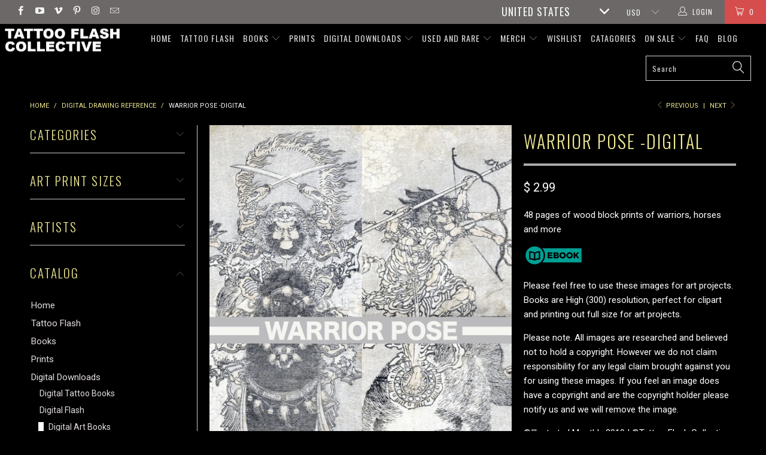

--- FILE ---
content_type: text/html; charset=utf-8
request_url: https://www.tattooflashcollective.com/collections/drawing-reference/products/warrior-pose-digital
body_size: 33690
content:


 <!DOCTYPE html>
<!--[if lt IE 7 ]><html class="ie ie6" lang="en"> <![endif]-->
<!--[if IE 7 ]><html class="ie ie7" lang="en"> <![endif]-->
<!--[if IE 8 ]><html class="ie ie8" lang="en"> <![endif]-->
<!--[if IE 9 ]><html class="ie ie9" lang="en"> <![endif]-->
<!--[if (gte IE 10)|!(IE)]><!--><html lang="en"> <!--<![endif]--> <head> <meta charset="utf-8"> <meta http-equiv="cleartype" content="on"> <meta name="robots" content="index,follow"> <!-- Custom Fonts --> <link href="//fonts.googleapis.com/css?family=.|Oswald:light,normal,bold|Oswald:light,normal,bold|Oswald:light,normal,bold|Roboto:light,normal,bold|Roboto:light,normal,bold" rel="stylesheet" type="text/css" /> <!-- Stylesheets for Turbo 2.1.4 --> <link href="//www.tattooflashcollective.com/cdn/shop/t/18/assets/styles.scss.css?v=43466198381887291591766176184" rel="stylesheet" type="text/css" media="all" /> <script>
      /*! lazysizes - v3.0.0 */
      !function(a,b){var c=b(a,a.document);a.lazySizes=c,"object"==typeof module&&module.exports&&(module.exports=c)}(window,function(a,b){"use strict";if(b.getElementsByClassName){var c,d=b.documentElement,e=a.Date,f=a.HTMLPictureElement,g="addEventListener",h="getAttribute",i=a[g],j=a.setTimeout,k=a.requestAnimationFrame||j,l=a.requestIdleCallback,m=/^picture$/i,n=["load","error","lazyincluded","_lazyloaded"],o={},p=Array.prototype.forEach,q=function(a,b){return o[b]||(o[b]=new RegExp("(\\s|^)"+b+"(\\s|$)")),o[b].test(a[h]("class")||"")&&o[b]},r=function(a,b){q(a,b)||a.setAttribute("class",(a[h]("class")||"").trim()+" "+b)},s=function(a,b){var c;(c=q(a,b))&&a.setAttribute("class",(a[h]("class")||"").replace(c," "))},t=function(a,b,c){var d=c?g:"removeEventListener";c&&t(a,b),n.forEach(function(c){a[d](c,b)})},u=function(a,c,d,e,f){var g=b.createEvent("CustomEvent");return g.initCustomEvent(c,!e,!f,d||{}),a.dispatchEvent(g),g},v=function(b,d){var e;!f&&(e=a.picturefill||c.pf)?e({reevaluate:!0,elements:[b]}):d&&d.src&&(b.src=d.src)},w=function(a,b){return(getComputedStyle(a,null)||{})[b]},x=function(a,b,d){for(d=d||a.offsetWidth;d<c.minSize&&b&&!a._lazysizesWidth;)d=b.offsetWidth,b=b.parentNode;return d},y=function(){var a,c,d=[],e=[],f=d,g=function(){var b=f;for(f=d.length?e:d,a=!0,c=!1;b.length;)b.shift()();a=!1},h=function(d,e){a&&!e?d.apply(this,arguments):(f.push(d),c||(c=!0,(b.hidden?j:k)(g)))};return h._lsFlush=g,h}(),z=function(a,b){return b?function(){y(a)}:function(){var b=this,c=arguments;y(function(){a.apply(b,c)})}},A=function(a){var b,c=0,d=125,f=666,g=f,h=function(){b=!1,c=e.now(),a()},i=l?function(){l(h,{timeout:g}),g!==f&&(g=f)}:z(function(){j(h)},!0);return function(a){var f;(a=a===!0)&&(g=44),b||(b=!0,f=d-(e.now()-c),0>f&&(f=0),a||9>f&&l?i():j(i,f))}},B=function(a){var b,c,d=99,f=function(){b=null,a()},g=function(){var a=e.now()-c;d>a?j(g,d-a):(l||f)(f)};return function(){c=e.now(),b||(b=j(g,d))}},C=function(){var f,k,l,n,o,x,C,E,F,G,H,I,J,K,L,M=/^img$/i,N=/^iframe$/i,O="onscroll"in a&&!/glebot/.test(navigator.userAgent),P=0,Q=0,R=0,S=-1,T=function(a){R--,a&&a.target&&t(a.target,T),(!a||0>R||!a.target)&&(R=0)},U=function(a,c){var e,f=a,g="hidden"==w(b.body,"visibility")||"hidden"!=w(a,"visibility");for(F-=c,I+=c,G-=c,H+=c;g&&(f=f.offsetParent)&&f!=b.body&&f!=d;)g=(w(f,"opacity")||1)>0,g&&"visible"!=w(f,"overflow")&&(e=f.getBoundingClientRect(),g=H>e.left&&G<e.right&&I>e.top-1&&F<e.bottom+1);return g},V=function(){var a,e,g,i,j,m,n,p,q;if((o=c.loadMode)&&8>R&&(a=f.length)){e=0,S++,null==K&&("expand"in c||(c.expand=d.clientHeight>500&&d.clientWidth>500?500:370),J=c.expand,K=J*c.expFactor),K>Q&&1>R&&S>2&&o>2&&!b.hidden?(Q=K,S=0):Q=o>1&&S>1&&6>R?J:P;for(;a>e;e++)if(f[e]&&!f[e]._lazyRace)if(O)if((p=f[e][h]("data-expand"))&&(m=1*p)||(m=Q),q!==m&&(C=innerWidth+m*L,E=innerHeight+m,n=-1*m,q=m),g=f[e].getBoundingClientRect(),(I=g.bottom)>=n&&(F=g.top)<=E&&(H=g.right)>=n*L&&(G=g.left)<=C&&(I||H||G||F)&&(l&&3>R&&!p&&(3>o||4>S)||U(f[e],m))){if(ba(f[e]),j=!0,R>9)break}else!j&&l&&!i&&4>R&&4>S&&o>2&&(k[0]||c.preloadAfterLoad)&&(k[0]||!p&&(I||H||G||F||"auto"!=f[e][h](c.sizesAttr)))&&(i=k[0]||f[e]);else ba(f[e]);i&&!j&&ba(i)}},W=A(V),X=function(a){r(a.target,c.loadedClass),s(a.target,c.loadingClass),t(a.target,Z)},Y=z(X),Z=function(a){Y({target:a.target})},$=function(a,b){try{a.contentWindow.location.replace(b)}catch(c){a.src=b}},_=function(a){var b,d,e=a[h](c.srcsetAttr);(b=c.customMedia[a[h]("data-media")||a[h]("media")])&&a.setAttribute("media",b),e&&a.setAttribute("srcset",e),b&&(d=a.parentNode,d.insertBefore(a.cloneNode(),a),d.removeChild(a))},aa=z(function(a,b,d,e,f){var g,i,k,l,o,q;(o=u(a,"lazybeforeunveil",b)).defaultPrevented||(e&&(d?r(a,c.autosizesClass):a.setAttribute("sizes",e)),i=a[h](c.srcsetAttr),g=a[h](c.srcAttr),f&&(k=a.parentNode,l=k&&m.test(k.nodeName||"")),q=b.firesLoad||"src"in a&&(i||g||l),o={target:a},q&&(t(a,T,!0),clearTimeout(n),n=j(T,2500),r(a,c.loadingClass),t(a,Z,!0)),l&&p.call(k.getElementsByTagName("source"),_),i?a.setAttribute("srcset",i):g&&!l&&(N.test(a.nodeName)?$(a,g):a.src=g),(i||l)&&v(a,{src:g})),a._lazyRace&&delete a._lazyRace,s(a,c.lazyClass),y(function(){(!q||a.complete&&a.naturalWidth>1)&&(q?T(o):R--,X(o))},!0)}),ba=function(a){var b,d=M.test(a.nodeName),e=d&&(a[h](c.sizesAttr)||a[h]("sizes")),f="auto"==e;(!f&&l||!d||!a.src&&!a.srcset||a.complete||q(a,c.errorClass))&&(b=u(a,"lazyunveilread").detail,f&&D.updateElem(a,!0,a.offsetWidth),a._lazyRace=!0,R++,aa(a,b,f,e,d))},ca=function(){if(!l){if(e.now()-x<999)return void j(ca,999);var a=B(function(){c.loadMode=3,W()});l=!0,c.loadMode=3,W(),i("scroll",function(){3==c.loadMode&&(c.loadMode=2),a()},!0)}};return{_:function(){x=e.now(),f=b.getElementsByClassName(c.lazyClass),k=b.getElementsByClassName(c.lazyClass+" "+c.preloadClass),L=c.hFac,i("scroll",W,!0),i("resize",W,!0),a.MutationObserver?new MutationObserver(W).observe(d,{childList:!0,subtree:!0,attributes:!0}):(d[g]("DOMNodeInserted",W,!0),d[g]("DOMAttrModified",W,!0),setInterval(W,999)),i("hashchange",W,!0),["focus","mouseover","click","load","transitionend","animationend","webkitAnimationEnd"].forEach(function(a){b[g](a,W,!0)}),/d$|^c/.test(b.readyState)?ca():(i("load",ca),b[g]("DOMContentLoaded",W),j(ca,2e4)),f.length?(V(),y._lsFlush()):W()},checkElems:W,unveil:ba}}(),D=function(){var a,d=z(function(a,b,c,d){var e,f,g;if(a._lazysizesWidth=d,d+="px",a.setAttribute("sizes",d),m.test(b.nodeName||""))for(e=b.getElementsByTagName("source"),f=0,g=e.length;g>f;f++)e[f].setAttribute("sizes",d);c.detail.dataAttr||v(a,c.detail)}),e=function(a,b,c){var e,f=a.parentNode;f&&(c=x(a,f,c),e=u(a,"lazybeforesizes",{width:c,dataAttr:!!b}),e.defaultPrevented||(c=e.detail.width,c&&c!==a._lazysizesWidth&&d(a,f,e,c)))},f=function(){var b,c=a.length;if(c)for(b=0;c>b;b++)e(a[b])},g=B(f);return{_:function(){a=b.getElementsByClassName(c.autosizesClass),i("resize",g)},checkElems:g,updateElem:e}}(),E=function(){E.i||(E.i=!0,D._(),C._())};return function(){var b,d={lazyClass:"lazyload",loadedClass:"lazyloaded",loadingClass:"lazyloading",preloadClass:"lazypreload",errorClass:"lazyerror",autosizesClass:"lazyautosizes",srcAttr:"data-src",srcsetAttr:"data-srcset",sizesAttr:"data-sizes",minSize:40,customMedia:{},init:!0,expFactor:1.5,hFac:.8,loadMode:2};c=a.lazySizesConfig||a.lazysizesConfig||{};for(b in d)b in c||(c[b]=d[b]);a.lazySizesConfig=c,j(function(){c.init&&E()})}(),{cfg:c,autoSizer:D,loader:C,init:E,uP:v,aC:r,rC:s,hC:q,fire:u,gW:x,rAF:y}}});</script> <title>Warrior Pose -DIGITAL - tattooflashcollective</title> <meta name="description" content="Tattoo flash and fine art. Explore prints, books, and downloads—by tattooers for tattooers, artists and collectors. From TFC" />
    

    

<meta name="author" content="tattooflashcollective">
<meta property="og:url" content="https://www.tattooflashcollective.com/products/warrior-pose-digital">
<meta property="og:site_name" content="tattooflashcollective"> <meta property="og:type" content="product"> <meta property="og:title" content="Warrior Pose -DIGITAL"> <meta property="og:image" content="http://www.tattooflashcollective.com/cdn/shop/products/tattoo-flash-collective-digital-books-warrior-pose-digital-tattoo-art-reference-11816417951838_600x.png?v=1639744569"> <meta property="og:image:secure_url" content="https://www.tattooflashcollective.com/cdn/shop/products/tattoo-flash-collective-digital-books-warrior-pose-digital-tattoo-art-reference-11816417951838_600x.png?v=1639744569"> <meta property="og:image" content="http://www.tattooflashcollective.com/cdn/shop/products/tattoo-flash-collective-digital-books-warrior-pose-digital-tattoo-art-reference-11816417984606_600x.png?v=1639744573"> <meta property="og:image:secure_url" content="https://www.tattooflashcollective.com/cdn/shop/products/tattoo-flash-collective-digital-books-warrior-pose-digital-tattoo-art-reference-11816417984606_600x.png?v=1639744573"> <meta property="og:image" content="http://www.tattooflashcollective.com/cdn/shop/products/tattoo-flash-collective-digital-books-warrior-pose-digital-tattoo-art-reference-28675205202014_600x.png?v=1639756274"> <meta property="og:image:secure_url" content="https://www.tattooflashcollective.com/cdn/shop/products/tattoo-flash-collective-digital-books-warrior-pose-digital-tattoo-art-reference-28675205202014_600x.png?v=1639756274"> <meta property="og:price:amount" content="2.99"> <meta property="og:price:currency" content="USD"> <meta property="og:description" content="Tattoo flash and fine art. Explore prints, books, and downloads—by tattooers for tattooers, artists and collectors. From TFC">




<meta name="twitter:card" content="summary"> <meta name="twitter:title" content="Warrior Pose -DIGITAL"> <meta name="twitter:description" content="48 pages of wood block prints of warriors, horses and more

Please feel free to use these images for art projects. Books are High (300) resolution, perfect for clipart and printing out full size for art projects.  
Please note. All images are researched and believed not to hold a copyright. However we do not claim responsibility for any legal claim brought against you for using these images. If you feel an image does have a copyright and are the copyright holder please notify us and we will remove the image.
©Illustrated Monthly 2019 | ©Tattoo Flash Collective 2019"> <meta name="twitter:image" content="https://www.tattooflashcollective.com/cdn/shop/products/tattoo-flash-collective-digital-books-warrior-pose-digital-tattoo-art-reference-11816417951838_240x.png?v=1639744569"> <meta name="twitter:image:width" content="240"> <meta name="twitter:image:height" content="240"> <link rel="prev" href="/collections/drawing-reference/products/tribal-tattoo-designs-digital"> <link rel="next" href="/collections/drawing-reference/products/boats-and-more-digital"> <!-- Mobile Specific Metas --> <meta name="HandheldFriendly" content="True"> <meta name="MobileOptimized" content="320"> <meta name="viewport" content="width=device-width,initial-scale=1"> <meta name="theme-color" content="#000000"> <link rel="shortcut icon" type="image/x-icon" href="//www.tattooflashcollective.com/cdn/shop/t/18/assets/favicon.png?v=117098902368178255561679559115"> <link rel="canonical" href="https://www.tattooflashcollective.com/products/warrior-pose-digital" /> <script>window.performance && window.performance.mark && window.performance.mark('shopify.content_for_header.start');</script><meta name="google-site-verification" content="Yi5e9I7-MwTjWiM6x8PZhvC5CyJXXs0iJ7VJQVMG4tc">
<meta name="facebook-domain-verification" content="i75zy35us2u1eewbhnuvzcnbvb0okq">
<meta id="shopify-digital-wallet" name="shopify-digital-wallet" content="/10662434/digital_wallets/dialog">
<meta name="shopify-checkout-api-token" content="10998e0b795f3a1276ca3f020cf40ec9">
<meta id="in-context-paypal-metadata" data-shop-id="10662434" data-venmo-supported="false" data-environment="production" data-locale="en_US" data-paypal-v4="true" data-currency="USD">
<link rel="alternate" type="application/json+oembed" href="https://www.tattooflashcollective.com/products/warrior-pose-digital.oembed">
<script async="async" src="/checkouts/internal/preloads.js?locale=en-US"></script>
<link rel="preconnect" href="https://shop.app" crossorigin="anonymous">
<script async="async" src="https://shop.app/checkouts/internal/preloads.js?locale=en-US&shop_id=10662434" crossorigin="anonymous"></script>
<script id="apple-pay-shop-capabilities" type="application/json">{"shopId":10662434,"countryCode":"US","currencyCode":"USD","merchantCapabilities":["supports3DS"],"merchantId":"gid:\/\/shopify\/Shop\/10662434","merchantName":"tattooflashcollective","requiredBillingContactFields":["postalAddress","email"],"requiredShippingContactFields":["postalAddress","email"],"shippingType":"shipping","supportedNetworks":["visa","masterCard","amex","discover","elo","jcb"],"total":{"type":"pending","label":"tattooflashcollective","amount":"1.00"},"shopifyPaymentsEnabled":true,"supportsSubscriptions":true}</script>
<script id="shopify-features" type="application/json">{"accessToken":"10998e0b795f3a1276ca3f020cf40ec9","betas":["rich-media-storefront-analytics"],"domain":"www.tattooflashcollective.com","predictiveSearch":true,"shopId":10662434,"locale":"en"}</script>
<script>var Shopify = Shopify || {};
Shopify.shop = "tattooflashcollective.myshopify.com";
Shopify.locale = "en";
Shopify.currency = {"active":"USD","rate":"1.0"};
Shopify.country = "US";
Shopify.theme = {"name":"No popup-3rd Turbo (WITTY - 06\/16\/25)- LIVE","id":121302253662,"schema_name":"Turbo","schema_version":"2.1.4","theme_store_id":null,"role":"main"};
Shopify.theme.handle = "null";
Shopify.theme.style = {"id":null,"handle":null};
Shopify.cdnHost = "www.tattooflashcollective.com/cdn";
Shopify.routes = Shopify.routes || {};
Shopify.routes.root = "/";</script>
<script type="module">!function(o){(o.Shopify=o.Shopify||{}).modules=!0}(window);</script>
<script>!function(o){function n(){var o=[];function n(){o.push(Array.prototype.slice.apply(arguments))}return n.q=o,n}var t=o.Shopify=o.Shopify||{};t.loadFeatures=n(),t.autoloadFeatures=n()}(window);</script>
<script>
  window.ShopifyPay = window.ShopifyPay || {};
  window.ShopifyPay.apiHost = "shop.app\/pay";
  window.ShopifyPay.redirectState = null;
</script>
<script id="shop-js-analytics" type="application/json">{"pageType":"product"}</script>
<script defer="defer" async type="module" src="//www.tattooflashcollective.com/cdn/shopifycloud/shop-js/modules/v2/client.init-shop-cart-sync_C5BV16lS.en.esm.js"></script>
<script defer="defer" async type="module" src="//www.tattooflashcollective.com/cdn/shopifycloud/shop-js/modules/v2/chunk.common_CygWptCX.esm.js"></script>
<script type="module">
  await import("//www.tattooflashcollective.com/cdn/shopifycloud/shop-js/modules/v2/client.init-shop-cart-sync_C5BV16lS.en.esm.js");
await import("//www.tattooflashcollective.com/cdn/shopifycloud/shop-js/modules/v2/chunk.common_CygWptCX.esm.js");

  window.Shopify.SignInWithShop?.initShopCartSync?.({"fedCMEnabled":true,"windoidEnabled":true});

</script>
<script>
  window.Shopify = window.Shopify || {};
  if (!window.Shopify.featureAssets) window.Shopify.featureAssets = {};
  window.Shopify.featureAssets['shop-js'] = {"shop-cart-sync":["modules/v2/client.shop-cart-sync_ZFArdW7E.en.esm.js","modules/v2/chunk.common_CygWptCX.esm.js"],"init-fed-cm":["modules/v2/client.init-fed-cm_CmiC4vf6.en.esm.js","modules/v2/chunk.common_CygWptCX.esm.js"],"shop-button":["modules/v2/client.shop-button_tlx5R9nI.en.esm.js","modules/v2/chunk.common_CygWptCX.esm.js"],"shop-cash-offers":["modules/v2/client.shop-cash-offers_DOA2yAJr.en.esm.js","modules/v2/chunk.common_CygWptCX.esm.js","modules/v2/chunk.modal_D71HUcav.esm.js"],"init-windoid":["modules/v2/client.init-windoid_sURxWdc1.en.esm.js","modules/v2/chunk.common_CygWptCX.esm.js"],"shop-toast-manager":["modules/v2/client.shop-toast-manager_ClPi3nE9.en.esm.js","modules/v2/chunk.common_CygWptCX.esm.js"],"init-shop-email-lookup-coordinator":["modules/v2/client.init-shop-email-lookup-coordinator_B8hsDcYM.en.esm.js","modules/v2/chunk.common_CygWptCX.esm.js"],"init-shop-cart-sync":["modules/v2/client.init-shop-cart-sync_C5BV16lS.en.esm.js","modules/v2/chunk.common_CygWptCX.esm.js"],"avatar":["modules/v2/client.avatar_BTnouDA3.en.esm.js"],"pay-button":["modules/v2/client.pay-button_FdsNuTd3.en.esm.js","modules/v2/chunk.common_CygWptCX.esm.js"],"init-customer-accounts":["modules/v2/client.init-customer-accounts_DxDtT_ad.en.esm.js","modules/v2/client.shop-login-button_C5VAVYt1.en.esm.js","modules/v2/chunk.common_CygWptCX.esm.js","modules/v2/chunk.modal_D71HUcav.esm.js"],"init-shop-for-new-customer-accounts":["modules/v2/client.init-shop-for-new-customer-accounts_ChsxoAhi.en.esm.js","modules/v2/client.shop-login-button_C5VAVYt1.en.esm.js","modules/v2/chunk.common_CygWptCX.esm.js","modules/v2/chunk.modal_D71HUcav.esm.js"],"shop-login-button":["modules/v2/client.shop-login-button_C5VAVYt1.en.esm.js","modules/v2/chunk.common_CygWptCX.esm.js","modules/v2/chunk.modal_D71HUcav.esm.js"],"init-customer-accounts-sign-up":["modules/v2/client.init-customer-accounts-sign-up_CPSyQ0Tj.en.esm.js","modules/v2/client.shop-login-button_C5VAVYt1.en.esm.js","modules/v2/chunk.common_CygWptCX.esm.js","modules/v2/chunk.modal_D71HUcav.esm.js"],"shop-follow-button":["modules/v2/client.shop-follow-button_Cva4Ekp9.en.esm.js","modules/v2/chunk.common_CygWptCX.esm.js","modules/v2/chunk.modal_D71HUcav.esm.js"],"checkout-modal":["modules/v2/client.checkout-modal_BPM8l0SH.en.esm.js","modules/v2/chunk.common_CygWptCX.esm.js","modules/v2/chunk.modal_D71HUcav.esm.js"],"lead-capture":["modules/v2/client.lead-capture_Bi8yE_yS.en.esm.js","modules/v2/chunk.common_CygWptCX.esm.js","modules/v2/chunk.modal_D71HUcav.esm.js"],"shop-login":["modules/v2/client.shop-login_D6lNrXab.en.esm.js","modules/v2/chunk.common_CygWptCX.esm.js","modules/v2/chunk.modal_D71HUcav.esm.js"],"payment-terms":["modules/v2/client.payment-terms_CZxnsJam.en.esm.js","modules/v2/chunk.common_CygWptCX.esm.js","modules/v2/chunk.modal_D71HUcav.esm.js"]};
</script>
<script>(function() {
  var isLoaded = false;
  function asyncLoad() {
    if (isLoaded) return;
    isLoaded = true;
    var urls = ["https:\/\/chimpstatic.com\/mcjs-connected\/js\/users\/164f2989f20c2e8bcbf8837f3\/6332eacb2b1831e2d3eeb22d7.js?shop=tattooflashcollective.myshopify.com","https:\/\/d1owz8ug8bf83z.cloudfront.net\/laundry-symbols\/\/js\/pdfgenerator.js?shop=tattooflashcollective.myshopify.com","https:\/\/cdn.hextom.com\/js\/quickannouncementbar.js?shop=tattooflashcollective.myshopify.com","\/\/backinstock.useamp.com\/widget\/96100_1767161190.js?category=bis\u0026v=6\u0026shop=tattooflashcollective.myshopify.com"];
    for (var i = 0; i <urls.length; i++) {
      var s = document.createElement('script');
      s.type = 'text/javascript';
      s.async = true;
      s.src = urls[i];
      var x = document.getElementsByTagName('script')[0];
      x.parentNode.insertBefore(s, x);
    }
  };
  if(window.attachEvent) {
    window.attachEvent('onload', asyncLoad);
  } else {
    window.addEventListener('load', asyncLoad, false);
  }
})();</script>
<script id="__st">var __st={"a":10662434,"offset":-18000,"reqid":"1964cc69-6536-4e44-8838-50cd16473355-1768683789","pageurl":"www.tattooflashcollective.com\/collections\/drawing-reference\/products\/warrior-pose-digital","u":"c04258e17fec","p":"product","rtyp":"product","rid":3878215712862};</script>
<script>window.ShopifyPaypalV4VisibilityTracking = true;</script>
<script id="captcha-bootstrap">!function(){'use strict';const t='contact',e='account',n='new_comment',o=[[t,t],['blogs',n],['comments',n],[t,'customer']],c=[[e,'customer_login'],[e,'guest_login'],[e,'recover_customer_password'],[e,'create_customer']],r=t=>t.map((([t,e])=>`form[action*='/${t}']:not([data-nocaptcha='true']) input[name='form_type'][value='${e}']`)).join(','),a=t=>()=>t?[...document.querySelectorAll(t)].map((t=>t.form)):[];function s(){const t=[...o],e=r(t);return a(e)}const i='password',u='form_key',d=['recaptcha-v3-token','g-recaptcha-response','h-captcha-response',i],f=()=>{try{return window.sessionStorage}catch{return}},m='__shopify_v',_=t=>t.elements[u];function p(t,e,n=!1){try{const o=window.sessionStorage,c=JSON.parse(o.getItem(e)),{data:r}=function(t){const{data:e,action:n}=t;return t[m]||n?{data:e,action:n}:{data:t,action:n}}(c);for(const[e,n]of Object.entries(r))t.elements[e]&&(t.elements[e].value=n);n&&o.removeItem(e)}catch(o){console.error('form repopulation failed',{error:o})}}const l='form_type',E='cptcha';function T(t){t.dataset[E]=!0}const w=window,h=w.document,L='Shopify',v='ce_forms',y='captcha';let A=!1;((t,e)=>{const n=(g='f06e6c50-85a8-45c8-87d0-21a2b65856fe',I='https://cdn.shopify.com/shopifycloud/storefront-forms-hcaptcha/ce_storefront_forms_captcha_hcaptcha.v1.5.2.iife.js',D={infoText:'Protected by hCaptcha',privacyText:'Privacy',termsText:'Terms'},(t,e,n)=>{const o=w[L][v],c=o.bindForm;if(c)return c(t,g,e,D).then(n);var r;o.q.push([[t,g,e,D],n]),r=I,A||(h.body.append(Object.assign(h.createElement('script'),{id:'captcha-provider',async:!0,src:r})),A=!0)});var g,I,D;w[L]=w[L]||{},w[L][v]=w[L][v]||{},w[L][v].q=[],w[L][y]=w[L][y]||{},w[L][y].protect=function(t,e){n(t,void 0,e),T(t)},Object.freeze(w[L][y]),function(t,e,n,w,h,L){const[v,y,A,g]=function(t,e,n){const i=e?o:[],u=t?c:[],d=[...i,...u],f=r(d),m=r(i),_=r(d.filter((([t,e])=>n.includes(e))));return[a(f),a(m),a(_),s()]}(w,h,L),I=t=>{const e=t.target;return e instanceof HTMLFormElement?e:e&&e.form},D=t=>v().includes(t);t.addEventListener('submit',(t=>{const e=I(t);if(!e)return;const n=D(e)&&!e.dataset.hcaptchaBound&&!e.dataset.recaptchaBound,o=_(e),c=g().includes(e)&&(!o||!o.value);(n||c)&&t.preventDefault(),c&&!n&&(function(t){try{if(!f())return;!function(t){const e=f();if(!e)return;const n=_(t);if(!n)return;const o=n.value;o&&e.removeItem(o)}(t);const e=Array.from(Array(32),(()=>Math.random().toString(36)[2])).join('');!function(t,e){_(t)||t.append(Object.assign(document.createElement('input'),{type:'hidden',name:u})),t.elements[u].value=e}(t,e),function(t,e){const n=f();if(!n)return;const o=[...t.querySelectorAll(`input[type='${i}']`)].map((({name:t})=>t)),c=[...d,...o],r={};for(const[a,s]of new FormData(t).entries())c.includes(a)||(r[a]=s);n.setItem(e,JSON.stringify({[m]:1,action:t.action,data:r}))}(t,e)}catch(e){console.error('failed to persist form',e)}}(e),e.submit())}));const S=(t,e)=>{t&&!t.dataset[E]&&(n(t,e.some((e=>e===t))),T(t))};for(const o of['focusin','change'])t.addEventListener(o,(t=>{const e=I(t);D(e)&&S(e,y())}));const B=e.get('form_key'),M=e.get(l),P=B&&M;t.addEventListener('DOMContentLoaded',(()=>{const t=y();if(P)for(const e of t)e.elements[l].value===M&&p(e,B);[...new Set([...A(),...v().filter((t=>'true'===t.dataset.shopifyCaptcha))])].forEach((e=>S(e,t)))}))}(h,new URLSearchParams(w.location.search),n,t,e,['guest_login'])})(!0,!0)}();</script>
<script integrity="sha256-4kQ18oKyAcykRKYeNunJcIwy7WH5gtpwJnB7kiuLZ1E=" data-source-attribution="shopify.loadfeatures" defer="defer" src="//www.tattooflashcollective.com/cdn/shopifycloud/storefront/assets/storefront/load_feature-a0a9edcb.js" crossorigin="anonymous"></script>
<script crossorigin="anonymous" defer="defer" src="//www.tattooflashcollective.com/cdn/shopifycloud/storefront/assets/shopify_pay/storefront-65b4c6d7.js?v=20250812"></script>
<script data-source-attribution="shopify.dynamic_checkout.dynamic.init">var Shopify=Shopify||{};Shopify.PaymentButton=Shopify.PaymentButton||{isStorefrontPortableWallets:!0,init:function(){window.Shopify.PaymentButton.init=function(){};var t=document.createElement("script");t.src="https://www.tattooflashcollective.com/cdn/shopifycloud/portable-wallets/latest/portable-wallets.en.js",t.type="module",document.head.appendChild(t)}};
</script>
<script data-source-attribution="shopify.dynamic_checkout.buyer_consent">
  function portableWalletsHideBuyerConsent(e){var t=document.getElementById("shopify-buyer-consent"),n=document.getElementById("shopify-subscription-policy-button");t&&n&&(t.classList.add("hidden"),t.setAttribute("aria-hidden","true"),n.removeEventListener("click",e))}function portableWalletsShowBuyerConsent(e){var t=document.getElementById("shopify-buyer-consent"),n=document.getElementById("shopify-subscription-policy-button");t&&n&&(t.classList.remove("hidden"),t.removeAttribute("aria-hidden"),n.addEventListener("click",e))}window.Shopify?.PaymentButton&&(window.Shopify.PaymentButton.hideBuyerConsent=portableWalletsHideBuyerConsent,window.Shopify.PaymentButton.showBuyerConsent=portableWalletsShowBuyerConsent);
</script>
<script data-source-attribution="shopify.dynamic_checkout.cart.bootstrap">document.addEventListener("DOMContentLoaded",(function(){function t(){return document.querySelector("shopify-accelerated-checkout-cart, shopify-accelerated-checkout")}if(t())Shopify.PaymentButton.init();else{new MutationObserver((function(e,n){t()&&(Shopify.PaymentButton.init(),n.disconnect())})).observe(document.body,{childList:!0,subtree:!0})}}));
</script>
<script id='scb4127' type='text/javascript' async='' src='https://www.tattooflashcollective.com/cdn/shopifycloud/privacy-banner/storefront-banner.js'></script><link id="shopify-accelerated-checkout-styles" rel="stylesheet" media="screen" href="https://www.tattooflashcollective.com/cdn/shopifycloud/portable-wallets/latest/accelerated-checkout-backwards-compat.css" crossorigin="anonymous">
<style id="shopify-accelerated-checkout-cart">
        #shopify-buyer-consent {
  margin-top: 1em;
  display: inline-block;
  width: 100%;
}

#shopify-buyer-consent.hidden {
  display: none;
}

#shopify-subscription-policy-button {
  background: none;
  border: none;
  padding: 0;
  text-decoration: underline;
  font-size: inherit;
  cursor: pointer;
}

#shopify-subscription-policy-button::before {
  box-shadow: none;
}

      </style>

<script>window.performance && window.performance.mark && window.performance.mark('shopify.content_for_header.end');</script><!-- BEGIN app block: shopify://apps/also-bought/blocks/app-embed-block/b94b27b4-738d-4d92-9e60-43c22d1da3f2 --><script>
    window.codeblackbelt = window.codeblackbelt || {};
    window.codeblackbelt.shop = window.codeblackbelt.shop || 'tattooflashcollective.myshopify.com';
    
        window.codeblackbelt.productId = 3878215712862;</script><script src="//cdn.codeblackbelt.com/widgets/also-bought/main.min.js?version=2026011716-0500" async></script>
<!-- END app block --><script src="https://cdn.shopify.com/extensions/019bc2d0-0f91-74d4-a43b-076b6407206d/quick-announcement-bar-prod-97/assets/quickannouncementbar.js" type="text/javascript" defer="defer"></script>
<link href="https://monorail-edge.shopifysvc.com" rel="dns-prefetch">
<script>(function(){if ("sendBeacon" in navigator && "performance" in window) {try {var session_token_from_headers = performance.getEntriesByType('navigation')[0].serverTiming.find(x => x.name == '_s').description;} catch {var session_token_from_headers = undefined;}var session_cookie_matches = document.cookie.match(/_shopify_s=([^;]*)/);var session_token_from_cookie = session_cookie_matches && session_cookie_matches.length === 2 ? session_cookie_matches[1] : "";var session_token = session_token_from_headers || session_token_from_cookie || "";function handle_abandonment_event(e) {var entries = performance.getEntries().filter(function(entry) {return /monorail-edge.shopifysvc.com/.test(entry.name);});if (!window.abandonment_tracked && entries.length === 0) {window.abandonment_tracked = true;var currentMs = Date.now();var navigation_start = performance.timing.navigationStart;var payload = {shop_id: 10662434,url: window.location.href,navigation_start,duration: currentMs - navigation_start,session_token,page_type: "product"};window.navigator.sendBeacon("https://monorail-edge.shopifysvc.com/v1/produce", JSON.stringify({schema_id: "online_store_buyer_site_abandonment/1.1",payload: payload,metadata: {event_created_at_ms: currentMs,event_sent_at_ms: currentMs}}));}}window.addEventListener('pagehide', handle_abandonment_event);}}());</script>
<script id="web-pixels-manager-setup">(function e(e,d,r,n,o){if(void 0===o&&(o={}),!Boolean(null===(a=null===(i=window.Shopify)||void 0===i?void 0:i.analytics)||void 0===a?void 0:a.replayQueue)){var i,a;window.Shopify=window.Shopify||{};var t=window.Shopify;t.analytics=t.analytics||{};var s=t.analytics;s.replayQueue=[],s.publish=function(e,d,r){return s.replayQueue.push([e,d,r]),!0};try{self.performance.mark("wpm:start")}catch(e){}var l=function(){var e={modern:/Edge?\/(1{2}[4-9]|1[2-9]\d|[2-9]\d{2}|\d{4,})\.\d+(\.\d+|)|Firefox\/(1{2}[4-9]|1[2-9]\d|[2-9]\d{2}|\d{4,})\.\d+(\.\d+|)|Chrom(ium|e)\/(9{2}|\d{3,})\.\d+(\.\d+|)|(Maci|X1{2}).+ Version\/(15\.\d+|(1[6-9]|[2-9]\d|\d{3,})\.\d+)([,.]\d+|)( \(\w+\)|)( Mobile\/\w+|) Safari\/|Chrome.+OPR\/(9{2}|\d{3,})\.\d+\.\d+|(CPU[ +]OS|iPhone[ +]OS|CPU[ +]iPhone|CPU IPhone OS|CPU iPad OS)[ +]+(15[._]\d+|(1[6-9]|[2-9]\d|\d{3,})[._]\d+)([._]\d+|)|Android:?[ /-](13[3-9]|1[4-9]\d|[2-9]\d{2}|\d{4,})(\.\d+|)(\.\d+|)|Android.+Firefox\/(13[5-9]|1[4-9]\d|[2-9]\d{2}|\d{4,})\.\d+(\.\d+|)|Android.+Chrom(ium|e)\/(13[3-9]|1[4-9]\d|[2-9]\d{2}|\d{4,})\.\d+(\.\d+|)|SamsungBrowser\/([2-9]\d|\d{3,})\.\d+/,legacy:/Edge?\/(1[6-9]|[2-9]\d|\d{3,})\.\d+(\.\d+|)|Firefox\/(5[4-9]|[6-9]\d|\d{3,})\.\d+(\.\d+|)|Chrom(ium|e)\/(5[1-9]|[6-9]\d|\d{3,})\.\d+(\.\d+|)([\d.]+$|.*Safari\/(?![\d.]+ Edge\/[\d.]+$))|(Maci|X1{2}).+ Version\/(10\.\d+|(1[1-9]|[2-9]\d|\d{3,})\.\d+)([,.]\d+|)( \(\w+\)|)( Mobile\/\w+|) Safari\/|Chrome.+OPR\/(3[89]|[4-9]\d|\d{3,})\.\d+\.\d+|(CPU[ +]OS|iPhone[ +]OS|CPU[ +]iPhone|CPU IPhone OS|CPU iPad OS)[ +]+(10[._]\d+|(1[1-9]|[2-9]\d|\d{3,})[._]\d+)([._]\d+|)|Android:?[ /-](13[3-9]|1[4-9]\d|[2-9]\d{2}|\d{4,})(\.\d+|)(\.\d+|)|Mobile Safari.+OPR\/([89]\d|\d{3,})\.\d+\.\d+|Android.+Firefox\/(13[5-9]|1[4-9]\d|[2-9]\d{2}|\d{4,})\.\d+(\.\d+|)|Android.+Chrom(ium|e)\/(13[3-9]|1[4-9]\d|[2-9]\d{2}|\d{4,})\.\d+(\.\d+|)|Android.+(UC? ?Browser|UCWEB|U3)[ /]?(15\.([5-9]|\d{2,})|(1[6-9]|[2-9]\d|\d{3,})\.\d+)\.\d+|SamsungBrowser\/(5\.\d+|([6-9]|\d{2,})\.\d+)|Android.+MQ{2}Browser\/(14(\.(9|\d{2,})|)|(1[5-9]|[2-9]\d|\d{3,})(\.\d+|))(\.\d+|)|K[Aa][Ii]OS\/(3\.\d+|([4-9]|\d{2,})\.\d+)(\.\d+|)/},d=e.modern,r=e.legacy,n=navigator.userAgent;return n.match(d)?"modern":n.match(r)?"legacy":"unknown"}(),u="modern"===l?"modern":"legacy",c=(null!=n?n:{modern:"",legacy:""})[u],f=function(e){return[e.baseUrl,"/wpm","/b",e.hashVersion,"modern"===e.buildTarget?"m":"l",".js"].join("")}({baseUrl:d,hashVersion:r,buildTarget:u}),m=function(e){var d=e.version,r=e.bundleTarget,n=e.surface,o=e.pageUrl,i=e.monorailEndpoint;return{emit:function(e){var a=e.status,t=e.errorMsg,s=(new Date).getTime(),l=JSON.stringify({metadata:{event_sent_at_ms:s},events:[{schema_id:"web_pixels_manager_load/3.1",payload:{version:d,bundle_target:r,page_url:o,status:a,surface:n,error_msg:t},metadata:{event_created_at_ms:s}}]});if(!i)return console&&console.warn&&console.warn("[Web Pixels Manager] No Monorail endpoint provided, skipping logging."),!1;try{return self.navigator.sendBeacon.bind(self.navigator)(i,l)}catch(e){}var u=new XMLHttpRequest;try{return u.open("POST",i,!0),u.setRequestHeader("Content-Type","text/plain"),u.send(l),!0}catch(e){return console&&console.warn&&console.warn("[Web Pixels Manager] Got an unhandled error while logging to Monorail."),!1}}}}({version:r,bundleTarget:l,surface:e.surface,pageUrl:self.location.href,monorailEndpoint:e.monorailEndpoint});try{o.browserTarget=l,function(e){var d=e.src,r=e.async,n=void 0===r||r,o=e.onload,i=e.onerror,a=e.sri,t=e.scriptDataAttributes,s=void 0===t?{}:t,l=document.createElement("script"),u=document.querySelector("head"),c=document.querySelector("body");if(l.async=n,l.src=d,a&&(l.integrity=a,l.crossOrigin="anonymous"),s)for(var f in s)if(Object.prototype.hasOwnProperty.call(s,f))try{l.dataset[f]=s[f]}catch(e){}if(o&&l.addEventListener("load",o),i&&l.addEventListener("error",i),u)u.appendChild(l);else{if(!c)throw new Error("Did not find a head or body element to append the script");c.appendChild(l)}}({src:f,async:!0,onload:function(){if(!function(){var e,d;return Boolean(null===(d=null===(e=window.Shopify)||void 0===e?void 0:e.analytics)||void 0===d?void 0:d.initialized)}()){var d=window.webPixelsManager.init(e)||void 0;if(d){var r=window.Shopify.analytics;r.replayQueue.forEach((function(e){var r=e[0],n=e[1],o=e[2];d.publishCustomEvent(r,n,o)})),r.replayQueue=[],r.publish=d.publishCustomEvent,r.visitor=d.visitor,r.initialized=!0}}},onerror:function(){return m.emit({status:"failed",errorMsg:"".concat(f," has failed to load")})},sri:function(e){var d=/^sha384-[A-Za-z0-9+/=]+$/;return"string"==typeof e&&d.test(e)}(c)?c:"",scriptDataAttributes:o}),m.emit({status:"loading"})}catch(e){m.emit({status:"failed",errorMsg:(null==e?void 0:e.message)||"Unknown error"})}}})({shopId: 10662434,storefrontBaseUrl: "https://www.tattooflashcollective.com",extensionsBaseUrl: "https://extensions.shopifycdn.com/cdn/shopifycloud/web-pixels-manager",monorailEndpoint: "https://monorail-edge.shopifysvc.com/unstable/produce_batch",surface: "storefront-renderer",enabledBetaFlags: ["2dca8a86"],webPixelsConfigList: [{"id":"463896670","configuration":"{\"swymApiEndpoint\":\"https:\/\/swymstore-v3free-01.swymrelay.com\",\"swymTier\":\"v3free-01\"}","eventPayloadVersion":"v1","runtimeContext":"STRICT","scriptVersion":"5b6f6917e306bc7f24523662663331c0","type":"APP","apiClientId":1350849,"privacyPurposes":["ANALYTICS","MARKETING","PREFERENCES"],"dataSharingAdjustments":{"protectedCustomerApprovalScopes":["read_customer_email","read_customer_name","read_customer_personal_data","read_customer_phone"]}},{"id":"350617694","configuration":"{\"config\":\"{\\\"pixel_id\\\":\\\"G-RNPB2ZSRP4\\\",\\\"target_country\\\":\\\"US\\\",\\\"gtag_events\\\":[{\\\"type\\\":\\\"search\\\",\\\"action_label\\\":[\\\"G-RNPB2ZSRP4\\\",\\\"AW-11102893326\\\/7OQgCM2ai44YEI7qoq4p\\\"]},{\\\"type\\\":\\\"begin_checkout\\\",\\\"action_label\\\":[\\\"G-RNPB2ZSRP4\\\",\\\"AW-11102893326\\\/pzkjCMqai44YEI7qoq4p\\\"]},{\\\"type\\\":\\\"view_item\\\",\\\"action_label\\\":[\\\"G-RNPB2ZSRP4\\\",\\\"AW-11102893326\\\/u3EDCMSai44YEI7qoq4p\\\",\\\"MC-HV63RHR4G4\\\"]},{\\\"type\\\":\\\"purchase\\\",\\\"action_label\\\":[\\\"G-RNPB2ZSRP4\\\",\\\"AW-11102893326\\\/66nICMGai44YEI7qoq4p\\\",\\\"MC-HV63RHR4G4\\\"]},{\\\"type\\\":\\\"page_view\\\",\\\"action_label\\\":[\\\"G-RNPB2ZSRP4\\\",\\\"AW-11102893326\\\/JujfCL6ai44YEI7qoq4p\\\",\\\"MC-HV63RHR4G4\\\"]},{\\\"type\\\":\\\"add_payment_info\\\",\\\"action_label\\\":[\\\"G-RNPB2ZSRP4\\\",\\\"AW-11102893326\\\/Z5gACNCai44YEI7qoq4p\\\"]},{\\\"type\\\":\\\"add_to_cart\\\",\\\"action_label\\\":[\\\"G-RNPB2ZSRP4\\\",\\\"AW-11102893326\\\/xNXZCMeai44YEI7qoq4p\\\"]}],\\\"enable_monitoring_mode\\\":false}\"}","eventPayloadVersion":"v1","runtimeContext":"OPEN","scriptVersion":"b2a88bafab3e21179ed38636efcd8a93","type":"APP","apiClientId":1780363,"privacyPurposes":[],"dataSharingAdjustments":{"protectedCustomerApprovalScopes":["read_customer_address","read_customer_email","read_customer_name","read_customer_personal_data","read_customer_phone"]}},{"id":"57540702","configuration":"{\"tagID\":\"2612484779082\"}","eventPayloadVersion":"v1","runtimeContext":"STRICT","scriptVersion":"18031546ee651571ed29edbe71a3550b","type":"APP","apiClientId":3009811,"privacyPurposes":["ANALYTICS","MARKETING","SALE_OF_DATA"],"dataSharingAdjustments":{"protectedCustomerApprovalScopes":["read_customer_address","read_customer_email","read_customer_name","read_customer_personal_data","read_customer_phone"]}},{"id":"98271326","eventPayloadVersion":"v1","runtimeContext":"LAX","scriptVersion":"1","type":"CUSTOM","privacyPurposes":["ANALYTICS"],"name":"Google Analytics tag (migrated)"},{"id":"shopify-app-pixel","configuration":"{}","eventPayloadVersion":"v1","runtimeContext":"STRICT","scriptVersion":"0450","apiClientId":"shopify-pixel","type":"APP","privacyPurposes":["ANALYTICS","MARKETING"]},{"id":"shopify-custom-pixel","eventPayloadVersion":"v1","runtimeContext":"LAX","scriptVersion":"0450","apiClientId":"shopify-pixel","type":"CUSTOM","privacyPurposes":["ANALYTICS","MARKETING"]}],isMerchantRequest: false,initData: {"shop":{"name":"tattooflashcollective","paymentSettings":{"currencyCode":"USD"},"myshopifyDomain":"tattooflashcollective.myshopify.com","countryCode":"US","storefrontUrl":"https:\/\/www.tattooflashcollective.com"},"customer":null,"cart":null,"checkout":null,"productVariants":[{"price":{"amount":2.99,"currencyCode":"USD"},"product":{"title":"Warrior Pose -DIGITAL","vendor":"Tattoo Flash Collective","id":"3878215712862","untranslatedTitle":"Warrior Pose -DIGITAL","url":"\/products\/warrior-pose-digital","type":"digital books"},"id":"29215801802846","image":{"src":"\/\/www.tattooflashcollective.com\/cdn\/shop\/products\/tattoo-flash-collective-digital-books-warrior-pose-digital-tattoo-art-reference-11816417951838.png?v=1639744569"},"sku":"warrior pose- DIGITAL","title":"Default Title","untranslatedTitle":"Default Title"}],"purchasingCompany":null},},"https://www.tattooflashcollective.com/cdn","fcfee988w5aeb613cpc8e4bc33m6693e112",{"modern":"","legacy":""},{"shopId":"10662434","storefrontBaseUrl":"https:\/\/www.tattooflashcollective.com","extensionBaseUrl":"https:\/\/extensions.shopifycdn.com\/cdn\/shopifycloud\/web-pixels-manager","surface":"storefront-renderer","enabledBetaFlags":"[\"2dca8a86\"]","isMerchantRequest":"false","hashVersion":"fcfee988w5aeb613cpc8e4bc33m6693e112","publish":"custom","events":"[[\"page_viewed\",{}],[\"product_viewed\",{\"productVariant\":{\"price\":{\"amount\":2.99,\"currencyCode\":\"USD\"},\"product\":{\"title\":\"Warrior Pose -DIGITAL\",\"vendor\":\"Tattoo Flash Collective\",\"id\":\"3878215712862\",\"untranslatedTitle\":\"Warrior Pose -DIGITAL\",\"url\":\"\/products\/warrior-pose-digital\",\"type\":\"digital books\"},\"id\":\"29215801802846\",\"image\":{\"src\":\"\/\/www.tattooflashcollective.com\/cdn\/shop\/products\/tattoo-flash-collective-digital-books-warrior-pose-digital-tattoo-art-reference-11816417951838.png?v=1639744569\"},\"sku\":\"warrior pose- DIGITAL\",\"title\":\"Default Title\",\"untranslatedTitle\":\"Default Title\"}}]]"});</script><script>
  window.ShopifyAnalytics = window.ShopifyAnalytics || {};
  window.ShopifyAnalytics.meta = window.ShopifyAnalytics.meta || {};
  window.ShopifyAnalytics.meta.currency = 'USD';
  var meta = {"product":{"id":3878215712862,"gid":"gid:\/\/shopify\/Product\/3878215712862","vendor":"Tattoo Flash Collective","type":"digital books","handle":"warrior-pose-digital","variants":[{"id":29215801802846,"price":299,"name":"Warrior Pose -DIGITAL","public_title":null,"sku":"warrior pose- DIGITAL"}],"remote":false},"page":{"pageType":"product","resourceType":"product","resourceId":3878215712862,"requestId":"1964cc69-6536-4e44-8838-50cd16473355-1768683789"}};
  for (var attr in meta) {
    window.ShopifyAnalytics.meta[attr] = meta[attr];
  }
</script>
<script class="analytics">
  (function () {
    var customDocumentWrite = function(content) {
      var jquery = null;

      if (window.jQuery) {
        jquery = window.jQuery;
      } else if (window.Checkout && window.Checkout.$) {
        jquery = window.Checkout.$;
      }

      if (jquery) {
        jquery('body').append(content);
      }
    };

    var hasLoggedConversion = function(token) {
      if (token) {
        return document.cookie.indexOf('loggedConversion=' + token) !== -1;
      }
      return false;
    }

    var setCookieIfConversion = function(token) {
      if (token) {
        var twoMonthsFromNow = new Date(Date.now());
        twoMonthsFromNow.setMonth(twoMonthsFromNow.getMonth() + 2);

        document.cookie = 'loggedConversion=' + token + '; expires=' + twoMonthsFromNow;
      }
    }

    var trekkie = window.ShopifyAnalytics.lib = window.trekkie = window.trekkie || [];
    if (trekkie.integrations) {
      return;
    }
    trekkie.methods = [
      'identify',
      'page',
      'ready',
      'track',
      'trackForm',
      'trackLink'
    ];
    trekkie.factory = function(method) {
      return function() {
        var args = Array.prototype.slice.call(arguments);
        args.unshift(method);
        trekkie.push(args);
        return trekkie;
      };
    };
    for (var i = 0; i < trekkie.methods.length; i++) {
      var key = trekkie.methods[i];
      trekkie[key] = trekkie.factory(key);
    }
    trekkie.load = function(config) {
      trekkie.config = config || {};
      trekkie.config.initialDocumentCookie = document.cookie;
      var first = document.getElementsByTagName('script')[0];
      var script = document.createElement('script');
      script.type = 'text/javascript';
      script.onerror = function(e) {
        var scriptFallback = document.createElement('script');
        scriptFallback.type = 'text/javascript';
        scriptFallback.onerror = function(error) {
                var Monorail = {
      produce: function produce(monorailDomain, schemaId, payload) {
        var currentMs = new Date().getTime();
        var event = {
          schema_id: schemaId,
          payload: payload,
          metadata: {
            event_created_at_ms: currentMs,
            event_sent_at_ms: currentMs
          }
        };
        return Monorail.sendRequest("https://" + monorailDomain + "/v1/produce", JSON.stringify(event));
      },
      sendRequest: function sendRequest(endpointUrl, payload) {
        // Try the sendBeacon API
        if (window && window.navigator && typeof window.navigator.sendBeacon === 'function' && typeof window.Blob === 'function' && !Monorail.isIos12()) {
          var blobData = new window.Blob([payload], {
            type: 'text/plain'
          });

          if (window.navigator.sendBeacon(endpointUrl, blobData)) {
            return true;
          } // sendBeacon was not successful

        } // XHR beacon

        var xhr = new XMLHttpRequest();

        try {
          xhr.open('POST', endpointUrl);
          xhr.setRequestHeader('Content-Type', 'text/plain');
          xhr.send(payload);
        } catch (e) {
          console.log(e);
        }

        return false;
      },
      isIos12: function isIos12() {
        return window.navigator.userAgent.lastIndexOf('iPhone; CPU iPhone OS 12_') !== -1 || window.navigator.userAgent.lastIndexOf('iPad; CPU OS 12_') !== -1;
      }
    };
    Monorail.produce('monorail-edge.shopifysvc.com',
      'trekkie_storefront_load_errors/1.1',
      {shop_id: 10662434,
      theme_id: 121302253662,
      app_name: "storefront",
      context_url: window.location.href,
      source_url: "//www.tattooflashcollective.com/cdn/s/trekkie.storefront.cd680fe47e6c39ca5d5df5f0a32d569bc48c0f27.min.js"});

        };
        scriptFallback.async = true;
        scriptFallback.src = '//www.tattooflashcollective.com/cdn/s/trekkie.storefront.cd680fe47e6c39ca5d5df5f0a32d569bc48c0f27.min.js';
        first.parentNode.insertBefore(scriptFallback, first);
      };
      script.async = true;
      script.src = '//www.tattooflashcollective.com/cdn/s/trekkie.storefront.cd680fe47e6c39ca5d5df5f0a32d569bc48c0f27.min.js';
      first.parentNode.insertBefore(script, first);
    };
    trekkie.load(
      {"Trekkie":{"appName":"storefront","development":false,"defaultAttributes":{"shopId":10662434,"isMerchantRequest":null,"themeId":121302253662,"themeCityHash":"13044246942489045616","contentLanguage":"en","currency":"USD","eventMetadataId":"339dad4f-c499-4b06-9015-c08602f0f2cf"},"isServerSideCookieWritingEnabled":true,"monorailRegion":"shop_domain","enabledBetaFlags":["65f19447"]},"Session Attribution":{},"S2S":{"facebookCapiEnabled":false,"source":"trekkie-storefront-renderer","apiClientId":580111}}
    );

    var loaded = false;
    trekkie.ready(function() {
      if (loaded) return;
      loaded = true;

      window.ShopifyAnalytics.lib = window.trekkie;

      var originalDocumentWrite = document.write;
      document.write = customDocumentWrite;
      try { window.ShopifyAnalytics.merchantGoogleAnalytics.call(this); } catch(error) {};
      document.write = originalDocumentWrite;

      window.ShopifyAnalytics.lib.page(null,{"pageType":"product","resourceType":"product","resourceId":3878215712862,"requestId":"1964cc69-6536-4e44-8838-50cd16473355-1768683789","shopifyEmitted":true});

      var match = window.location.pathname.match(/checkouts\/(.+)\/(thank_you|post_purchase)/)
      var token = match? match[1]: undefined;
      if (!hasLoggedConversion(token)) {
        setCookieIfConversion(token);
        window.ShopifyAnalytics.lib.track("Viewed Product",{"currency":"USD","variantId":29215801802846,"productId":3878215712862,"productGid":"gid:\/\/shopify\/Product\/3878215712862","name":"Warrior Pose -DIGITAL","price":"2.99","sku":"warrior pose- DIGITAL","brand":"Tattoo Flash Collective","variant":null,"category":"digital books","nonInteraction":true,"remote":false},undefined,undefined,{"shopifyEmitted":true});
      window.ShopifyAnalytics.lib.track("monorail:\/\/trekkie_storefront_viewed_product\/1.1",{"currency":"USD","variantId":29215801802846,"productId":3878215712862,"productGid":"gid:\/\/shopify\/Product\/3878215712862","name":"Warrior Pose -DIGITAL","price":"2.99","sku":"warrior pose- DIGITAL","brand":"Tattoo Flash Collective","variant":null,"category":"digital books","nonInteraction":true,"remote":false,"referer":"https:\/\/www.tattooflashcollective.com\/collections\/drawing-reference\/products\/warrior-pose-digital"});
      }
    });


        var eventsListenerScript = document.createElement('script');
        eventsListenerScript.async = true;
        eventsListenerScript.src = "//www.tattooflashcollective.com/cdn/shopifycloud/storefront/assets/shop_events_listener-3da45d37.js";
        document.getElementsByTagName('head')[0].appendChild(eventsListenerScript);

})();</script>
  <script>
  if (!window.ga || (window.ga && typeof window.ga !== 'function')) {
    window.ga = function ga() {
      (window.ga.q = window.ga.q || []).push(arguments);
      if (window.Shopify && window.Shopify.analytics && typeof window.Shopify.analytics.publish === 'function') {
        window.Shopify.analytics.publish("ga_stub_called", {}, {sendTo: "google_osp_migration"});
      }
      console.error("Shopify's Google Analytics stub called with:", Array.from(arguments), "\nSee https://help.shopify.com/manual/promoting-marketing/pixels/pixel-migration#google for more information.");
    };
    if (window.Shopify && window.Shopify.analytics && typeof window.Shopify.analytics.publish === 'function') {
      window.Shopify.analytics.publish("ga_stub_initialized", {}, {sendTo: "google_osp_migration"});
    }
  }
</script>
<script
  defer
  src="https://www.tattooflashcollective.com/cdn/shopifycloud/perf-kit/shopify-perf-kit-3.0.4.min.js"
  data-application="storefront-renderer"
  data-shop-id="10662434"
  data-render-region="gcp-us-central1"
  data-page-type="product"
  data-theme-instance-id="121302253662"
  data-theme-name="Turbo"
  data-theme-version="2.1.4"
  data-monorail-region="shop_domain"
  data-resource-timing-sampling-rate="10"
  data-shs="true"
  data-shs-beacon="true"
  data-shs-export-with-fetch="true"
  data-shs-logs-sample-rate="1"
  data-shs-beacon-endpoint="https://www.tattooflashcollective.com/api/collect"
></script>
</head> <body class="product"> <div id="shopify-section-header" class="shopify-section header-section">


<header id="header" class="mobile_nav-fixed--true"> <div class="top_bar clearfix"> <a href="#menu" class="mobile_nav dropdown_link" data-dropdown-rel="menu"> <div> <span></span> <span></span> <span></span> <span></span></div>
<!-- <span class="menu_title">Menu</span> --></a> <a href="https://www.tattooflashcollective.com" title="tattooflashcollective" class="mobile_logo logo"> <img src="//www.tattooflashcollective.com/cdn/shop/files/Trans-logo-TFC-words_410x.png?v=1738536058" alt="tattooflashcollective" /></a> <div class="mobile-country-link country-link"> <a href="#unitedState" class="mobile_nav dropdown_link" data-dropdown-rel="unitedState"> <span>United States</span> <span> <svg version="1.1" id="Layer_1" xmlns="http://www.w3.org/2000/svg" xmlns:xlink="http://www.w3.org/1999/xlink" x="0px" y="0px"
               viewBox="0 0 491.996 491.996" style="enable-background:new 0 0 491.996 491.996;" xml:space="preserve"> <g> <g> <path d="M484.132,124.986l-16.116-16.228c-5.072-5.068-11.82-7.86-19.032-7.86c-7.208,0-13.964,2.792-19.036,7.86l-183.84,183.848
                   L62.056,108.554c-5.064-5.068-11.82-7.856-19.028-7.856s-13.968,2.788-19.036,7.856l-16.12,16.128
                   c-10.496,10.488-10.496,27.572,0,38.06l219.136,219.924c5.064,5.064,11.812,8.632,19.084,8.632h0.084
                   c7.212,0,13.96-3.572,19.024-8.632l218.932-219.328c5.072-5.064,7.856-12.016,7.864-19.224
                   C491.996,136.902,489.204,130.046,484.132,124.986z"/></g></g> <g></g> <g></g> <g></g> <g></g> <g></g> <g></g> <g></g> <g></g> <g></g> <g></g> <g></g> <g></g> <g></g> <g></g> <g></g></svg></span></a> <div class="dropdown_container" data-dropdown="unitedState"> <div class="dropdown"> <a href="https://www.tattooflashcollective.com/" class="stateLink">
        United States</a> <a href="https://www.tattooflashcollectiveeurope.com/" class="stateLink">
        Europe</a> <a href="/pages/faq" class="stateLink">
        FAQ</a> <a href="/pages/about-us" class="stateLink">
        About Us</a> <a href="#" class="stateLink">
        Contact Us</a></div></div>
</div> <a href="/search" class="icon-search dropdown_link" title="Search" data-dropdown-rel="search"></a> <div class="cart_container"> <a href="/cart" class="icon-cart mini_cart dropdown_link" title="Cart" data-no-instant> <span class="cart_count">0</span></a></div></div> <div class="dropdown_container center" data-dropdown="search"> <div class="dropdown"> <form action="/search" class="header_search_form"> <input type="hidden" name="type" value="product" /> <span class="icon-search search-submit"></span> <input type="text" name="q" placeholder="Search" autocapitalize="off" autocomplete="off" autocorrect="off" class="search-terms" /></form></div></div> <div class="dropdown_container" data-dropdown="menu"> <div class="dropdown"> <ul class="menu" id="mobile_menu"> <li data-mobile-dropdown-rel="home"> <a data-no-instant href="/" class="parent-link--false">
          Home</a></li> <li data-mobile-dropdown-rel="tattoo-flash"> <a data-no-instant href="/collections/tattoo-flash" class="parent-link--true">
          Tattoo Flash</a></li> <li data-mobile-dropdown-rel="books" class="sublink"> <a data-no-instant href="/collections/books-1" class="parent-link--true">
          Books <span class="right icon-down-arrow"></span></a> <ul> <li><a href="/collections/tattoo-books-1">Tattoo Books</a></li> <li><a href="/collections/reference-books">Art Reference Books</a></li> <li><a href="/collections/scratch-and-dent">Scratch and Dent</a></li> <li><a href="/collections/used-and-rare-books-1">Used and Rare Books</a></li></ul></li> <li data-mobile-dropdown-rel="prints"> <a data-no-instant href="/collections/prints" class="parent-link--true">
          Prints</a></li> <li data-mobile-dropdown-rel="digital-downloads" class="sublink"> <a data-no-instant href="/collections/digital-downloads" class="parent-link--true">
          Digital Downloads <span class="right icon-down-arrow"></span></a> <ul> <li><a href="/collections/tattoo-books">Digital Tattoo Books</a></li> <li><a href="/collections/digital-downloads-1">Digital Flash</a></li> <li><a href="/collections/drawing-reference">Digital Art Books</a></li></ul></li> <li data-mobile-dropdown-rel="used-and-rare" class="sublink"> <a data-no-instant href="/collections/used-and-rare-books-1" class="parent-link--true">
          Used and Rare <span class="right icon-down-arrow"></span></a> <ul> <li><a href="/collections/rare-books">Books</a></li> <li><a href="/collections/original-paintings">Original Paintings</a></li></ul></li> <li data-mobile-dropdown-rel="merch" class="sublink"> <a data-no-instant href="/collections/march" class="parent-link--true">
          Merch <span class="right icon-down-arrow"></span></a> <ul> <li><a href="/collections/gift-cards">Gift Cards</a></li> <li><a href="/collections/t-shirts-goodies">T-shirts & Goodies</a></li></ul></li> <li data-mobile-dropdown-rel="wishlist"> <a data-no-instant href="#swym-wishlist" class="parent-link--true">
          Wishlist</a></li> <li data-mobile-dropdown-rel="catagories"> <a data-no-instant href="/collections/japanese" class="parent-link--true">
          catagories</a></li> <li data-mobile-dropdown-rel="on-sale" class="sublink"> <a data-no-instant href="/collections/on-sale" class="parent-link--true">
          On Sale <span class="right icon-down-arrow"></span></a> <ul> <li><a href="/collections/scratch-and-dent">Scratch & Dent</a></li></ul></li> <li data-mobile-dropdown-rel="faq"> <a data-no-instant href="/pages/faq" class="parent-link--true">
          FAQ</a></li> <li data-mobile-dropdown-rel="blog"> <a data-no-instant href="/blogs/meet-the-artists" class="parent-link--true">
          Blog</a></li> <li data-no-instant> <a href="/account/login" id="customer_login_link">Login</a></li> <li> <select class="currencies" name="currencies" data-default-shop-currency="USD"> <option value="USD" selected="selected">USD</option> <option value="CAD">CAD</option> <option value="AUD">AUD</option> <option value="GBP">GBP</option> <option value="EUR">EUR</option> <option value="JPY">JPY</option>
    
  
</select></li></ul></div></div>
</header>




<header class=" "> <div class="header  header-fixed--true header-background--solid"> <div class="top_bar clearfix"> <ul class="social_icons"> <li><a href="https://www.facebook.com/tattooflashcollective" title="tattooflashcollective on Facebook" rel="me" target="_blank" class="icon-facebook"></a></li> <li><a href="https://www.youtube.com/@tattooflashcollective" title="tattooflashcollective on YouTube" rel="me" target="_blank" class="icon-youtube"></a></li> <li><a href="https://vimeo.com/tattooflashcollective" title="tattooflashcollective on Vimeo" rel="me" target="_blank" class="icon-vimeo"></a></li> <li><a href="https://pinterest.com/tattooflashcollective" title="tattooflashcollective on Pinterest" rel="me" target="_blank" class="icon-pinterest"></a></li> <li><a href="https://www.instagram.com/tattooflashcollective/" title="tattooflashcollective on Instagram" rel="me" target="_blank" class="icon-instagram"></a></li> <li><a href="mailto:flash@tattooflashcollective.com" title="Email tattooflashcollective" target="_blank" class="icon-mail"></a></li>
  
</ul> <ul class="menu left"></ul> <div class="cart_container"> <a href="/cart" class="icon-cart mini_cart dropdown_link" data-no-instant> <span class="cart_count">0</span></a> <div class="cart_content animated fadeIn"> <div class="js-empty-cart__message "> <p class="empty_cart">Your Cart is Empty</p></div> <form action="/checkout" method="post" data-money-format="$ {{amount}}" data-shop-currency="USD" data-shop-name="tattooflashcollective" class="js-cart_content__form hidden"> <a class="cart_content__continue-shopping secondary_button">
                Continue Shopping</a> <ul class="cart_items js-cart_items clearfix"></ul> <hr /> <ul> <li class="cart_subtotal js-cart_subtotal"> <span class="right"> <span class="money">$ 0.00</span></span> <span>Subtotal</span></li> <li> <input type="submit" class="action_button" value="Checkout" /></li></ul></form></div></div> <ul class="menu right"> <li class="country-link"> <a href="#unitedState" class="mobile_nav dropdown_link" data-dropdown-rel="unitedState"> <span>United States</span> <span> <svg version="1.1" id="Layer_1" xmlns="http://www.w3.org/2000/svg" xmlns:xlink="http://www.w3.org/1999/xlink" x="0px" y="0px"
               viewBox="0 0 491.996 491.996" style="enable-background:new 0 0 491.996 491.996;" xml:space="preserve"> <g> <g> <path d="M484.132,124.986l-16.116-16.228c-5.072-5.068-11.82-7.86-19.032-7.86c-7.208,0-13.964,2.792-19.036,7.86l-183.84,183.848
                   L62.056,108.554c-5.064-5.068-11.82-7.856-19.028-7.856s-13.968,2.788-19.036,7.856l-16.12,16.128
                   c-10.496,10.488-10.496,27.572,0,38.06l219.136,219.924c5.064,5.064,11.812,8.632,19.084,8.632h0.084
                   c7.212,0,13.96-3.572,19.024-8.632l218.932-219.328c5.072-5.064,7.856-12.016,7.864-19.224
                   C491.996,136.902,489.204,130.046,484.132,124.986z"/></g></g> <g></g> <g></g> <g></g> <g></g> <g></g> <g></g> <g></g> <g></g> <g></g> <g></g> <g></g> <g></g> <g></g> <g></g> <g></g></svg></span></a> <div class="dropdown_container" data-dropdown="unitedState"> <div class="dropdown"> <a href="https://www.tattooflashcollective.com/" class="stateLink">
        United States</a> <a href="https://www.tattooflashcollectiveeurope.com/" class="stateLink">
        Europe</a> <a href="/pages/faq" class="stateLink">
        FAQ</a> <a href="/pages/about-us" class="stateLink">
        About Us</a> <a href="#" class="stateLink">
        Contact Us</a></div></div>
</li> <li> <select class="currencies" name="currencies" data-default-shop-currency="USD"> <option value="USD" selected="selected">USD</option> <option value="CAD">CAD</option> <option value="AUD">AUD</option> <option value="GBP">GBP</option> <option value="EUR">EUR</option> <option value="JPY">JPY</option>
    
  
</select></li> <li> <a href="/account" class="icon-user" title="My Account "> <span>Login</span></a></li></ul></div> <div class="main_nav_wrapper"> <div class="main_nav clearfix menu-position--inline logo-align--left"> <div class="logo text-align--center"> <a href="https://www.tattooflashcollective.com" title="tattooflashcollective"> <img src="//www.tattooflashcollective.com/cdn/shop/files/Trans-logo-TFC-words_410x.png?v=1738536058" class="primary_logo" alt="tattooflashcollective" /></a></div> <div class="nav"> <ul class="menu center clearfix"> <li><a href="/" class="  top_link " data-dropdown-rel="home">Home</a></li> <li><a href="/collections/tattoo-flash" class="  top_link " data-dropdown-rel="tattoo-flash">Tattoo Flash</a></li> <li><a href="/collections/books-1" class=" dropdown_link" data-dropdown-rel="books">Books <span class="icon-down-arrow"></span></a></li> <li><a href="/collections/prints" class="  top_link " data-dropdown-rel="prints">Prints</a></li> <li><a href="/collections/digital-downloads" class=" dropdown_link" data-dropdown-rel="digital-downloads">Digital Downloads <span class="icon-down-arrow"></span></a></li> <li><a href="/collections/used-and-rare-books-1" class=" dropdown_link" data-dropdown-rel="used-and-rare">Used and Rare <span class="icon-down-arrow"></span></a></li> <li><a href="/collections/march" class=" dropdown_link" data-dropdown-rel="merch">Merch <span class="icon-down-arrow"></span></a></li> <li><a href="#swym-wishlist" class="  top_link " data-dropdown-rel="wishlist">Wishlist</a></li> <li><a href="/collections/japanese" class="  top_link " data-dropdown-rel="catagories">catagories</a></li> <li><a href="/collections/on-sale" class=" dropdown_link" data-dropdown-rel="on-sale">On Sale <span class="icon-down-arrow"></span></a></li> <li><a href="/pages/faq" class="  top_link " data-dropdown-rel="faq">FAQ</a></li> <li><a href="/blogs/meet-the-artists" class="  top_link " data-dropdown-rel="blog">Blog</a></li> <li class="search_container"> <form action="/search" class="search_form"> <input type="hidden" name="type" value="product" /> <span class="icon-search search-submit"></span> <input type="text" name="q" placeholder="Search" value="" autocapitalize="off" autocomplete="off" autocorrect="off" /></form></li> <li class="search_link"> <a href="/search" class="icon-search dropdown_link" title="Search" data-dropdown-rel="search"></a></li></ul></div> <div class="dropdown_container center" data-dropdown="search"> <div class="dropdown"> <form action="/search" class="header_search_form"> <input type="hidden" name="type" value="product" /> <span class="icon-search search-submit"></span> <input type="text" name="q" placeholder="Search" autocapitalize="off" autocomplete="off" autocorrect="off" class="search-terms" /></form></div></div> <div class="dropdown_container" data-dropdown="books"> <div class="dropdown menu"> <div class="dropdown_content "> <div class="dropdown_column"> <ul class="dropdown_item"> <li> <a href="/collections/tattoo-books-1">Tattoo Books</a></li></ul></div> <div class="dropdown_column"> <ul class="dropdown_item"> <li> <a href="/collections/reference-books">Art Reference Books</a></li></ul></div> <div class="dropdown_column"> <ul class="dropdown_item"> <li> <a href="/collections/scratch-and-dent">Scratch and Dent</a></li></ul></div> <div class="dropdown_column"> <ul class="dropdown_item"> <li> <a href="/collections/used-and-rare-books-1">Used and Rare Books</a></li></ul></div></div></div></div> <div class="dropdown_container" data-dropdown="digital-downloads"> <div class="dropdown menu"> <div class="dropdown_content dropdown_narrow"> <div class="dropdown_column"> <ul class="dropdown_item"> <li> <a href="/collections/tattoo-books">Digital Tattoo Books</a></li></ul></div> <div class="dropdown_column"> <ul class="dropdown_item"> <li> <a href="/collections/digital-downloads-1">Digital Flash</a></li></ul></div> <div class="dropdown_column"> <ul class="dropdown_item"> <li> <a href="/collections/drawing-reference">Digital Art Books</a></li></ul></div></div></div></div> <div class="dropdown_container" data-dropdown="used-and-rare"> <div class="dropdown menu"> <div class="dropdown_content dropdown_narrow"> <div class="dropdown_column"> <ul class="dropdown_item"> <li> <a href="/collections/rare-books">Books</a></li></ul></div> <div class="dropdown_column"> <ul class="dropdown_item"> <li> <a href="/collections/original-paintings">Original Paintings</a></li></ul></div></div></div></div> <div class="dropdown_container" data-dropdown="merch"> <div class="dropdown menu"> <div class="dropdown_content dropdown_narrow"> <div class="dropdown_column"> <ul class="dropdown_item"> <li> <a href="/collections/gift-cards">Gift Cards</a></li></ul></div> <div class="dropdown_column"> <ul class="dropdown_item"> <li> <a href="/collections/t-shirts-goodies">T-shirts & Goodies</a></li></ul></div></div></div></div> <div class="dropdown_container" data-dropdown="on-sale"> <div class="dropdown menu"> <div class="dropdown_content dropdown_narrow"> <div class="dropdown_column"> <ul class="dropdown_item"> <li> <a href="/collections/scratch-and-dent">Scratch & Dent</a></li></ul></div></div></div></div></div></div></div>
</header>

<style>
  .main_nav div.logo a {
    padding-top: 4px;
    padding-bottom: 4px;
  }

  div.logo img {
    max-width: 205px;
  }

  .nav {
    
      width: 84%;
      float: left;
    
  }

  
    .nav ul.menu {
      padding-top: 0px;
      padding-bottom: 0px;
    }

    .sticky_nav ul.menu, .sticky_nav .mini_cart {
      padding-top: 0px;
      padding-bottom: 0px;
    }
  

  

  

</style>


</div> <div class="mega-menu-container"></div>

    

      

<div id="shopify-section-product-template" class="shopify-section product-template">

<a name="pagecontent" id="pagecontent"></a>

<div class="container main content"> <div class="sixteen columns"> <div class="clearfix breadcrumb-collection"> <div class="nav_arrows breadcrumb_text"> <a href="/collections/drawing-reference/products/tribal-tattoo-designs-digital" title="Previous" class="breadcrumb_link"><span class="icon-left-arrow"> Previous</span></a> <span class="breadcrumb-divider"> |</span> <a href="/collections/drawing-reference/products/boats-and-more-digital" title="Next" class="breadcrumb_link">Next <span class="icon-right-arrow"></span></a></div> <div class="breadcrumb_text" itemscope itemtype="http://schema.org/BreadcrumbList"> <span itemprop="itemListElement" itemscope itemtype="http://schema.org/ListItem"><a href="https://www.tattooflashcollective.com" title="tattooflashcollective" itemprop="item" class="breadcrumb_link"><span itemprop="name">Home</span></a></span> <span class="breadcrumb-divider">/</span> <span itemprop="itemListElement" itemscope itemtype="http://schema.org/ListItem"> <a href="/collections/drawing-reference" title="Digital Drawing Reference" itemprop="item" class="breadcrumb_link"><span itemprop="name">Digital Drawing Reference</span></a></span> <span class="breadcrumb-divider">/</span>
            Warrior Pose -DIGITAL</div></div></div> <div class="product clearfix"> <div class="sidebar four columns toggle-all--true"> <div class="sidebar-wrap"> <div class="sidebar-block" > <h4 class="toggle">Categories <span class="right icon-down-arrow"></span></h4> <ul class="toggle_list"> <li> <a  href="/collections/japanese" title="Japanese">Japanese</a></li> <li> <a  href="/collections/traditional" title="Traditional">Traditional</a></li> <li> <a  href="/collections/flowers" title="Flowers">Flowers</a></li> <li> <a  href="/collections/black-and-grey" title="Black and Grey">Black and Grey</a></li> <li> <a  href="/collections/animals" title="Animals">Animals</a></li> <li> <a  href="/collections/birds" title="Birds">Birds</a></li> <li> <a  href="/collections/weapons" title="Weapons">Weapons</a></li> <li> <a  href="/collections/nautical" title="Nautical">Nautical</a></li> <li> <a  href="/collections/holidays" title="Holidays">Holidays</a></li> <li> <a  href="/collections/religion" title="Religion">Religion</a></li> <li> <a  href="/collections/marine-life" title="Marine Life">Marine Life</a></li> <li> <a  href="/collections/people" title="People">People</a></li> <li> <a  href="/collections/insects" title="Insects">Insects</a></li> <li> <a  href="/collections/symbols" title="Symbols">Symbols</a></li> <li> <a  href="/collections/death" title="Death">Death</a></li> <li> <a  href="/collections/biker" title="Biker">Biker</a></li> <li> <a  href="/collections/vertical-flash" title="Vertical Flash">Vertical Flash</a></li> <li> <a  href="/collections/other" title="Other">Other</a></li></ul></div> <div class="sidebar-block" > <h4 class="toggle">Art Print Sizes<span class="right icon-down-arrow"></span></h4> <ul class="toggle_list"> <li> <a  href="/collections/5-x-7" title="5&quot; x 7&quot; ">5" x 7"</a></li> <li> <a  href="/collections/8-x-10" title="8&quot; x 10&quot;">8" x 10"</a></li> <li> <a  href="/collections/8-5-x-11" title="8.5&quot; x 11&quot;">8.5" x 11"</a></li> <li> <a  href="/collections/9-x-12" title="9&quot; x 12&quot;">9" x 12"</a></li> <li> <a  href="/collections/10-x-20" title="10&quot; x 20&quot;">10" x 20"</a></li> <li> <a  href="/collections/11-x-14" title="11&quot; x 14&quot;">11" x 14"</a></li> <li> <a  href="/collections/11-x-17" title="11&quot; x 17&quot;">11" x 17"</a></li> <li> <a  href="/collections/12-x-16" title="12&quot; x 16&quot;">12" x 16"</a></li> <li> <a  href="/collections/12-x-18" title="12&quot; x 18&quot;">12" x 18"</a></li> <li> <a  href="/collections/13-x-19" title="13&quot; x 19&quot;">13" x 19"</a></li> <li> <a  href="/collections/14x20" title="14&quot; x 20&quot;">14" x 20"</a></li> <li> <a  href="/collections/16-x-20" title="16&quot; x 20&quot;">16" x 20"</a></li> <li> <a  href="/collections/18-x-24" title="18&quot; x 24&quot;">18" x 24"</a></li> <li> <a  href="/collections/12-x-36" title="12&quot; x 36&quot;">12" x 36"</a></li> <li> <a  href="/collections/20-x-30" title="20&quot; x 30&quot;">20" x 30"</a></li> <li> <a  href="/collections/22-x-30" title="22&quot; x 30&quot;">22" x 30"</a></li> <li> <a  href="/collections/24x36" title="24&quot; x 36&quot; ">24" x 36"</a></li> <li> <a  href="/collections/30-x-40" title="30&quot; x 40&quot; ">30" x 40"</a></li> <li> <a  href="/collections/30-x-60" title="30&quot; x 60&quot; ">30" x 60"</a></li> <li> <a  href="/collections/40-x-60" title="40&quot; x 60&quot; ">40" x 60"</a></li></ul></div> <div class="sidebar-block" > <h4 class="toggle">Artists<span class="right icon-down-arrow"></span></h4> <ul class="toggle_list"> <li> <a  href="/collections/aaron-aziel" title="Aaron Aziel">Aaron Aziel</a></li> <li> <a  href="/collections/aaron-bell" title="Aaron Bell">Aaron Bell</a></li> <li> <a  href="/collections/aaron-coleman-1" title="Aaron Coleman">Aaron Coleman</a></li> <li> <a  href="/collections/aaron-francione-1" title="Aaron Francione">Aaron Francione</a></li> <li> <a  href="/collections/adrian-willard" title="Adrian Willard">Adrian Willard</a></li> <li> <a  href="/collections/alex-doucette" title="Alex Doucette">Alex Doucette</a></li> <li> <a  href="/collections/alina-vives" title="Alina VIVÈS">Alina VIVÈS</a></li> <li> <a  href="/collections/amanda-grace-leadman" title="Amanda Grace Leadman">Amanda Grace Leadman</a></li> <li> <a  href="/collections/andrea-scotti" title="Andrea Scotti">Andrea Scotti</a></li> <li> <a  href="/collections/andreas-coenen" title="Andreas Coenen">Andreas Coenen</a></li> <li> <a  href="/collections/andreas-lauton" title="Andreas Lauton">Andreas Lauton</a></li> <li> <a  href="/collections/andrew-bixby" title="Andrew Bixby">Andrew Bixby</a></li> <li> <a  href="/collections/andrew-stone" title="Andrew Stone">Andrew Stone</a></li> <li> <a  href="/collections/anita-true-love" title="Anita True Love">Anita True Love</a></li> <li> <a  href="/collections/bas-kahle-1" title="Bas Kahle">Bas Kahle</a></li> <li> <a  href="/collections/beau-brady" title="Beau Brady">Beau Brady</a></li> <li> <a  href="/collections/ben-cheese" title="Ben Cheese">Ben Cheese</a></li> <li> <a  href="/collections/ben-mollema-1" title="Ben Mollema">Ben Mollema</a></li> <li> <a  href="/collections/benjamin-jenkins" title="Benjamin Jenkins">Benjamin Jenkins</a></li> <li> <a  href="/collections/benjamin-raddatz" title="Benjamin Raddatz">Benjamin Raddatz</a></li> <li> <a  href="/collections/benny-hannya" title="Benny Hannya">Benny Hannya</a></li> <li> <a  href="/collections/bill-loika" title="Bill Loika">Bill Loika</a></li> <li> <a  href="/collections/black-stallion" title="Black Stallion">Black Stallion</a></li> <li> <a  href="/collections/blake-brand-1" title="Blake Brand">Blake Brand</a></li> <li> <a  href="/collections/bob-shaw" title="Bob Shaw">Bob Shaw</a></li> <li> <a  href="/collections/braden-kendall-1" title="Braden Kendall">Braden Kendall</a></li> <li> <a  href="/collections/bram-elstak-1" title="Bram Elstak">Bram Elstak</a></li> <li> <a  href="/collections/brian-dicola" title="Brian DiCola">Brian DiCola</a></li> <li> <a  href="/collections/brian-faulk" title="Brian Faulk">Brian Faulk</a></li> <li> <a  href="/collections/brian-kelly" title="Brian Kelly">Brian Kelly</a></li> <li> <a  href="/collections/brian-macneil-1" title="Brian MacNeil">Brian MacNeil</a></li> <li> <a  href="/collections/brian-richard" title="Brian Richard">Brian Richard</a></li> <li> <a  href="/collections/britton-mcfetridge" title="Britton McFetridge">Britton McFetridge</a></li> <li> <a  href="/collections/bruno-almeida" title="Bruno">Bruno</a></li> <li> <a  href="/collections/bruno-marinaro" title="Bruno Marinaro">Bruno Marinaro</a></li> <li> <a  href="/collections/bryce-hudgin" title="Bryce Hudgin">Bryce Hudgin</a></li> <li> <a  href="/collections/cassie-oneal" title="Cassie O&#39;Neal">Cassie O'Neal</a></li> <li> <a  href="/collections/caz-williamson" title="Caz Williamson">Caz Williamson</a></li> <li> <a  href="/collections/chainay-kustoms" title="Chainay Kustoms">Chainay Kustoms</a></li> <li> <a  href="/collections/chase-holland" title="Chase Holland">Chase Holland</a></li> <li> <a  href="/collections/chris-barnett-1" title="Chris Barnett">Chris Barnett</a></li> <li> <a  href="/collections/chris-lacy" title="Chris Lacy">Chris Lacy</a></li> <li> <a  href="/collections/chris-romolini" title="Chris Romolini">Chris Romolini</a></li> <li> <a  href="/collections/chris-yvon" title="Chris Yvon">Chris Yvon</a></li> <li> <a  href="/collections/cooper" title="Cooper">Cooper</a></li> <li> <a  href="/collections/cory-schofield" title="Cory Schofield">Cory Schofield</a></li> <li> <a  href="/collections/curt-everitt" title="Curt Everitt">Curt Everitt</a></li> <li> <a  href="/collections/dan-moreno" title="Dan Moreno">Dan Moreno</a></li> <li> <a  href="/collections/dan-smith" title="Dan Smith">Dan Smith</a></li> <li> <a  href="/collections/daniele-tonelli" title="Daniele Tonelli">Daniele Tonelli</a></li> <li> <a  href="/collections/dannii-g" title="Dannii G">Dannii G</a></li> <li> <a  href="/collections/dave-ball" title="Dave Ball">Dave Ball</a></li> <li> <a  href="/collections/dave-fox" title="Dave Fox">Dave Fox</a></li> <li> <a  href="/collections/dave-woodward" title="Dave Woodard">Dave Woodard</a></li> <li> <a  href="/collections/david-bruehl-1" title="David Bruehl">David Bruehl</a></li> <li> <a  href="/collections/dennis-duran" title="Dennis Duran">Dennis Duran</a></li> <li> <a  href="/collections/derek-montez" title="Derek Montez">Derek Montez</a></li> <li> <a  href="/collections/devin-burnett-1" title="Devin Burnett">Devin Burnett</a></li> <li> <a  href="/collections/dickie-gold" title="Dickie de Wit">Dickie de Wit</a></li> <li> <a  href="/collections/don-nolan" title="Don Nolan">Don Nolan</a></li> <li> <a  href="/collections/edwin-marquez" title="Edwin Marquez">Edwin Marquez</a></li> <li> <a  href="/collections/enrico-galli" title="Enrico Galli">Enrico Galli</a></li> <li> <a  href="/collections/eric-inksmith" title="Eric Inksmith">Eric Inksmith</a></li> <li> <a  href="/collections/eric-perfect-1" title="Eric Perfect">Eric Perfect</a></li> <li> <a  href="/collections/erik-cuyck" title="Erik van Cuyck">Erik van Cuyck</a></li> <li> <a  href="/collections/erik-reith-1" title="Erik Rieth">Erik Rieth</a></li> <li> <a  href="/collections/espo" title="Espo">Espo</a></li> <li> <a  href="/collections/frankie-meija" title="Frankie Meija">Frankie Meija</a></li> <li> <a  href="/collections/george-archer" title="George Archer">George Archer</a></li> <li> <a  href="/collections/gianluca-artico" title="Gianluca Artico">Gianluca Artico</a></li> <li> <a  href="/collections/great-lakes-tattoo" title="Great Lakes Tattoo">Great Lakes Tattoo</a></li> <li> <a  href="/collections/hans-schroder" title="Hans Schröder">Hans Schröder</a></li> <li> <a  href="/collections/henning-forster" title="Henning Forster">Henning Forster</a></li> <li> <a  href="/collections/henning-jorgensen" title="Henning Jørgensen">Henning Jørgensen</a></li> <li> <a  href="/collections/henry-rodriguez-1" title="Henry Rodriguez">Henry Rodriguez</a></li> <li> <a  href="/collections/hugo-carrasco" title="Hugo Carrasco">Hugo Carrasco</a></li> <li> <a  href="/collections/hunter-spanks-1" title="Hunter Spanks">Hunter Spanks</a></li> <li> <a  href="/collections/ian-dana-1" title="Ian Dana">Ian Dana</a></li> <li> <a  href="/collections/imme-boehme-1" title="Imme Boehme">Imme Boehme</a></li> <li> <a  href="/collections/isaiah-ronan-1" title="Isaiah Ronan">Isaiah Ronan</a></li> <li> <a  href="/collections/jack-hatchet" title="Jack Hatchet">Jack Hatchet</a></li> <li> <a  href="/collections/jarret-clarkson" title="Jarret Clarkson">Jarret Clarkson</a></li> <li> <a  href="/collections/jason-june" title="Jason June">Jason June</a></li> <li> <a  href="/collections/javier-garcias" title="Javier Garcia">Javier Garcia</a></li> <li> <a  href="/collections/jeff-bags" title="Jeff Bags">Jeff Bags</a></li> <li> <a  href="/collections/jeff-forster" title="Jeff Forster">Jeff Forster</a></li> <li> <a  href="/collections/jelle-jansen" title="Jelle Jansen">Jelle Jansen</a></li> <li> <a  href="/collections/jelle-soos-1" title="Jelle Soos">Jelle Soos</a></li> <li> <a  href="/collections/jenn-liles" title="Jenn Liles">Jenn Liles</a></li> <li> <a  href="/collections/jesse-strother" title="Jesse Strother">Jesse Strother</a></li> <li> <a  href="/collections/joey-wilson" title="Joey Wilson">Joey Wilson</a></li> <li> <a  href="/collections/john-glessner-1" title="John Glessner">John Glessner</a></li> <li> <a  href="/collections/jojo-ackermann-1" title="JoJo Ackermann">JoJo Ackermann</a></li> <li> <a  href="/collections/jon-sanford-1" title="Jon Sanford">Jon Sanford</a></li> <li> <a  href="/collections/jon-squires" title="Jon Squires">Jon Squires</a></li> <li> <a  href="/collections/jonathan-shaw" title="Jonathan Shaw">Jonathan Shaw</a></li> <li> <a  href="/collections/jordan-ocello" title="Jordan Ocello">Jordan Ocello</a></li> <li> <a  href="/collections/josh-avery" title="Josh Avery">Josh Avery</a></li> <li> <a  href="/collections/josh-bovender" title="Josh Bovender">Josh Bovender</a></li> <li> <a  href="/collections/j-d-crowe" title="J.D. Crowe-Official Tattoo Brand">J.D. Crowe-Official Tattoo Brand</a></li> <li> <a  href="/collections/josh-mcalear" title="Josh McAlear">Josh McAlear</a></li> <li> <a  href="/collections/josh-snyder" title="Josh Snyder">Josh Snyder</a></li> <li> <a  href="/collections/joshua-hondros" title="Joshua Hondros">Joshua Hondros</a></li> <li> <a  href="/collections/justin-zanghi" title="Justin Zanghi">Justin Zanghi</a></li> <li> <a  href="/collections/kate-collins-1" title="Kate Collins">Kate Collins</a></li> <li> <a  href="/collections/kevin-caruso" title="Kevin Caruso">Kevin Caruso</a></li> <li> <a  href="/collections/kevin-dickson" title="Kevin Dickson">Kevin Dickson</a></li> <li> <a  href="/collections/kimo" title="Kimo">Kimo</a></li> <li> <a  href="/collections/laurent-trelaun" title="Laurent Trelaun">Laurent Trelaun</a></li> <li> <a  href="/collections/leina-okamura" title="Leina Sioux">Leina Sioux</a></li> <li> <a  href="/collections/luke-davis" title="Luke Davis">Luke Davis</a></li> <li> <a  href="/collections/marc-cristinat" title="Marc Christinat">Marc Christinat</a></li> <li> <a  href="/collections/marco-sergiampietri" title="Marco Sergiampietri">Marco Sergiampietri</a></li> <li> <a  href="/collections/mark-clifford" title="Mark Clifford">Mark Clifford</a></li> <li> <a  href="/collections/mary-joy" title="Mary Joy">Mary Joy</a></li> <li> <a  href="/collections/matt-burgdorf" title="Matt Burgdorf">Matt Burgdorf</a></li> <li> <a  href="/collections/matt-howse" title="Matt Howse">Matt Howse</a></li> <li> <a  href="/collections/matt-nelson" title="Matt Nelson">Matt Nelson</a></li> <li> <a  href="/collections/matt-thornton" title="Matt Thornton">Matt Thornton</a></li> <li> <a  href="/collections/matthew-gordon" title="Matthew Gordon">Matthew Gordon</a></li> <li> <a  href="/collections/matty-goldstein" title="Matty Goldstein">Matty Goldstein</a></li> <li> <a  href="/collections/micah-norman" title="Micah Norman">Micah Norman</a></li> <li> <a  href="/collections/michael-saunders" title="Michael Saunders">Michael Saunders</a></li> <li> <a  href="/collections/mike-baker" title="Mike Baker">Mike Baker</a></li> <li> <a  href="/collections/mike-gary" title="Mike Gary">Mike Gary</a></li> <li> <a  href="/collections/mike-giant" title="Mike Giant">Mike Giant</a></li> <li> <a  href="/collections/mike-mangrum" title="Mike Mangrum">Mike Mangrum</a></li> <li> <a  href="/collections/mike-riveley" title="Mike Riveley">Mike Riveley</a></li> <li> <a  href="/collections/mors" title="Mors">Mors</a></li> <li> <a  href="/collections/myke-chambers-1" title="Myke Chambers">Myke Chambers</a></li> <li> <a  href="/collections/nate-glomb" title="Nate Glomb">Nate Glomb</a></li> <li> <a  href="/collections/nate-moretti" title="Nate Moretti">Nate Moretti</a></li> <li> <a  href="/collections/nathan-sprekle" title="Nate Sprenkle">Nate Sprenkle</a></li> <li> <a  href="/collections/nicholas-mcevoy" title="Nicholas McEvoy">Nicholas McEvoy</a></li> <li> <a  href="/collections/nick-adam" title="Nick Adam">Nick Adam</a></li> <li> <a  href="/collections/nick-collela" title="Nick Colella">Nick Colella</a></li> <li> <a  href="/collections/nick-paine" title="Nick Paine">Nick Paine</a></li> <li> <a  href="/collections/nick-rizzano" title="Nick Rizzano">Nick Rizzano</a></li> <li> <a  href="/collections/noryan-baker" title="Noryan Baker">Noryan Baker</a></li> <li> <a  href="/collections/osti" title="Osti">Osti</a></li> <li> <a  href="/collections/pat-haney" title="Pat Haney">Pat Haney</a></li> <li> <a  href="/collections/paul-dobleman" title="Paul Dobleman">Paul Dobleman</a></li> <li> <a  href="/collections/paul-nycz-1" title="Paul Nycz">Paul Nycz</a></li> <li> <a  href="/collections/peter-larkin-iii" title="Peter Larkin III">Peter Larkin III</a></li> <li> <a  href="/collections/philadelphia-eddie" title="Philadelphia Eddie">Philadelphia Eddie</a></li> <li> <a  href="/collections/ralph-johnstone" title="Ralph Johnstone">Ralph Johnstone</a></li> <li> <a  href="/collections/random" title="Random">Random</a></li> <li> <a  href="/collections/randy-hall-1" title="Randy Hall">Randy Hall</a></li> <li> <a  href="/collections/randy-randerson" title="Randy Randerson">Randy Randerson</a></li> <li> <a  href="/collections/rinto-1" title="Rinto">Rinto</a></li> <li> <a  href="/collections/rob-mopar" title="Rob Mopar">Rob Mopar</a></li> <li> <a  href="/collections/rob-scheyder" title="Rob Scheyder">Rob Scheyder</a></li> <li> <a  href="/collections/russ-townsend" title="Russ Townsend">Russ Townsend</a></li> <li> <a  href="/collections/ryan-belfance-1" title="Ryan Belfance">Ryan Belfance</a></li> <li> <a  href="/collections/ryan-fishley" title="Ryan Fishley">Ryan Fishley</a></li> <li> <a  href="/collections/saeid" title="Saeid">Saeid</a></li> <li> <a  href="/collections/sailor-eddie-1" title="Sailor Eddie">Sailor Eddie</a></li> <li> <a  href="/collections/sam-yamini" title="Sam Yamini">Sam Yamini</a></li> <li> <a  href="/collections/scott-ellis" title="Scott Ellis">Scott Ellis</a></li> <li> <a  href="/collections/scott-huttenmaier" title="Scott Huttenmaier">Scott Huttenmaier</a></li> <li> <a  href="/collections/seth-campbell" title="Seth Campbell">Seth Campbell</a></li> <li> <a  href="/collections/shaun-topper" title="Shaun Topper">Shaun Topper</a></li> <li> <a  href="/collections/stef-bastian" title="Stef Bastian">Stef Bastian</a></li> <li> <a  href="/collections/steve-reid" title="Steve Reid">Steve Reid</a></li> <li> <a  href="/collections/stizzo" title="Stizzo">Stizzo</a></li> <li> <a  href="/collections/tattoo-flash-collective" title="Tattoo Flash Collective">Tattoo Flash Collective</a></li> <li> <a  href="/collections/tex-valiente" title="Tex Valiente">Tex Valiente</a></li> <li> <a  href="/collections/tim-beck" title="Tim Beck">Tim Beck</a></li> <li> <a  href="/collections/tim-hughes" title="Tim Hughes">Tim Hughes</a></li> <li> <a  href="/collections/tim-martin-1" title="Tim Martin">Tim Martin</a></li> <li> <a  href="/collections/tony-duong" title="Tony Duong">Tony Duong</a></li> <li> <a  href="/collections/topper" title="Topper">Topper</a></li> <li> <a  href="/collections/tracy-d" title="Tracy D">Tracy D</a></li> <li> <a  href="/collections/tyler-harrington" title="Tyler Harrington">Tyler Harrington</a></li> <li> <a  href="/collections/vale-rip" title="Vale Rip">Vale Rip</a></li> <li> <a  href="/collections/victor-kensinger-1" title="Victor Kensinger">Victor Kensinger</a></li> <li> <a  href="/collections/vincent-penning-1" title="Vincent Penning">Vincent Penning</a></li> <li> <a  href="/collections/violet-fivel" title="Violet Fivel">Violet Fivel</a></li> <li> <a  href="/collections/weldon-lewis" title="Weldon Lewis">Weldon Lewis</a></li> <li> <a  href="/collections/wildcard-tattoo" title="Wildcard Tattoo">Wildcard Tattoo</a></li> <li> <a  href="/collections/woodz" title="Woodz">Woodz</a></li> <li> <a  href="/collections/wytse-sterk" title="Wytse Sterk">Wytse Sterk</a></li> <li> <a  href="/collections/zac-belvins" title="Zac Blevins">Zac Blevins</a></li> <li> <a  href="/collections/zach-emma" title="Zack Emma">Zack Emma</a></li> <li> <a  href="/collections/zach-nelligan" title="Zach Nelligan">Zach Nelligan</a></li></ul></div> <div class="sidebar-block" > <h4 class="toggle">Catalog<span class="right icon-down-arrow"></span></h4> <ul class="toggle_list"> <li> <a  href="/" title="Home">Home</a></li> <li> <a  href="/collections/tattoo-flash" title="Tattoo Flash">Tattoo Flash</a></li> <li> <a  href="/collections/books-1" title="Books">Books</a></li> <li> <a  href="/collections/prints" title="Prints">Prints</a></li> <li> <a  href="/collections/digital-downloads" title="Digital Downloads">Digital Downloads</a> <ul> <li> <a  href="/collections/tattoo-books" title="Digital Tattoo Books">Digital Tattoo Books</a></li> <li> <a  href="/collections/digital-downloads-1" title="Digital Flash">Digital Flash</a></li> <li> <a class="active" href="/collections/drawing-reference" title="Digital Art Books">Digital Art Books</a></li></ul></li> <li> <a  href="/collections/used-and-rare-books-1" title="Used and Rare">Used and Rare</a></li> <li> <a  href="/collections/march" title="Merch">Merch</a></li> <li> <a  href="#swym-wishlist" title="Wishlist">Wishlist</a></li> <li> <a  href="/collections/japanese" title="catagories">catagories</a></li> <li> <a  href="/collections/on-sale" title="On Sale">On Sale</a></li> <li> <a  href="/pages/faq" title="FAQ">FAQ</a></li> <li> <a  href="/blogs/meet-the-artists" title="Blog">Blog</a></li></ul></div></div></div> <div class="twelve columns"> <div  class="product-3878215712862"
          data-free-text="Free"
          > <div class="section product_section clearfix js-product_section " itemscope itemtype="http://schema.org/Product"> <div class="seven columns alpha">
          
  
  

<div class="gallery-wrap js-product-page-gallery clearfix
            gallery-arrows--true
             bottom-thumbnails 
            slideshow_animation--slide
            "> <div class="product_gallery product-3878215712862-gallery
               multi-image 
              
              "
      data-zoom="false"
      data-autoplay="false"> <div class="gallery-cell" data-thumb="" data-title="Warrior Pose -DIGITAL - tattooflashcollective" data-image-height="1649px" data-image-width="1200px"> <a href="//www.tattooflashcollective.com/cdn/shop/products/tattoo-flash-collective-digital-books-warrior-pose-digital-tattoo-art-reference-11816417951838_800x.png?v=1639744569" class="lightbox" rel="gallery" data-fancybox-group="gallery" data-lightbox-zoom="false" > <div class="image__container" style="max-width: 1200px"> <img  src="//www.tattooflashcollective.com/cdn/shop/products/tattoo-flash-collective-digital-books-warrior-pose-digital-tattoo-art-reference-11816417951838_100x.png?v=1639744569"
                      alt="Warrior Pose -DIGITAL - tattooflashcollective"
                      class=" lazyload fade-in"
                      data-index="0"
                      data-image-id="28675204644958"
                      data-sizes="auto"
                      data-src="//www.tattooflashcollective.com/cdn/shop/products/tattoo-flash-collective-digital-books-warrior-pose-digital-tattoo-art-reference-11816417951838_2000x.png?v=1639744569"
                      srcset=" //www.tattooflashcollective.com/cdn/shop/products/tattoo-flash-collective-digital-books-warrior-pose-digital-tattoo-art-reference-11816417951838_200x.png?v=1639744569 200w,
                                    //www.tattooflashcollective.com/cdn/shop/products/tattoo-flash-collective-digital-books-warrior-pose-digital-tattoo-art-reference-11816417951838_400x.png?v=1639744569 400w,
                                    //www.tattooflashcollective.com/cdn/shop/products/tattoo-flash-collective-digital-books-warrior-pose-digital-tattoo-art-reference-11816417951838_600x.png?v=1639744569 600w,
                                    //www.tattooflashcollective.com/cdn/shop/products/tattoo-flash-collective-digital-books-warrior-pose-digital-tattoo-art-reference-11816417951838_800x.png?v=1639744569 800w,
                                    //www.tattooflashcollective.com/cdn/shop/products/tattoo-flash-collective-digital-books-warrior-pose-digital-tattoo-art-reference-11816417951838_1200x.png?v=1639744569 1200w,
                                    //www.tattooflashcollective.com/cdn/shop/products/tattoo-flash-collective-digital-books-warrior-pose-digital-tattoo-art-reference-11816417951838_2000x.png?v=1639744569 2000w"
                       /></div></a></div> <div class="gallery-cell" data-thumb="" data-title="Warrior Pose -DIGITAL - tattooflashcollective" data-image-height="1656px" data-image-width="1200px"> <a href="//www.tattooflashcollective.com/cdn/shop/products/tattoo-flash-collective-digital-books-warrior-pose-digital-tattoo-art-reference-11816417984606_800x.png?v=1639744573" class="lightbox" rel="gallery" data-fancybox-group="gallery" data-lightbox-zoom="false" > <div class="image__container" style="max-width: 1200px"> <img  src="//www.tattooflashcollective.com/cdn/shop/products/tattoo-flash-collective-digital-books-warrior-pose-digital-tattoo-art-reference-11816417984606_100x.png?v=1639744573"
                      alt="Warrior Pose -DIGITAL - tattooflashcollective"
                      class=" lazyload fade-in"
                      data-index="1"
                      data-image-id="28675204841566"
                      data-sizes="auto"
                      data-src="//www.tattooflashcollective.com/cdn/shop/products/tattoo-flash-collective-digital-books-warrior-pose-digital-tattoo-art-reference-11816417984606_2000x.png?v=1639744573"
                      srcset=" //www.tattooflashcollective.com/cdn/shop/products/tattoo-flash-collective-digital-books-warrior-pose-digital-tattoo-art-reference-11816417984606_200x.png?v=1639744573 200w,
                                    //www.tattooflashcollective.com/cdn/shop/products/tattoo-flash-collective-digital-books-warrior-pose-digital-tattoo-art-reference-11816417984606_400x.png?v=1639744573 400w,
                                    //www.tattooflashcollective.com/cdn/shop/products/tattoo-flash-collective-digital-books-warrior-pose-digital-tattoo-art-reference-11816417984606_600x.png?v=1639744573 600w,
                                    //www.tattooflashcollective.com/cdn/shop/products/tattoo-flash-collective-digital-books-warrior-pose-digital-tattoo-art-reference-11816417984606_800x.png?v=1639744573 800w,
                                    //www.tattooflashcollective.com/cdn/shop/products/tattoo-flash-collective-digital-books-warrior-pose-digital-tattoo-art-reference-11816417984606_1200x.png?v=1639744573 1200w,
                                    //www.tattooflashcollective.com/cdn/shop/products/tattoo-flash-collective-digital-books-warrior-pose-digital-tattoo-art-reference-11816417984606_2000x.png?v=1639744573 2000w"
                       /></div></a></div> <div class="gallery-cell" data-thumb="" data-title="Tattoo Flash Collective digital books Warrior Pose -DIGITAL" data-image-height="1663px" data-image-width="1200px"> <a href="//www.tattooflashcollective.com/cdn/shop/products/tattoo-flash-collective-digital-books-warrior-pose-digital-tattoo-art-reference-28675205202014_800x.png?v=1639756274" class="lightbox" rel="gallery" data-fancybox-group="gallery" data-lightbox-zoom="false" > <div class="image__container" style="max-width: 1200px"> <img  src="//www.tattooflashcollective.com/cdn/shop/products/tattoo-flash-collective-digital-books-warrior-pose-digital-tattoo-art-reference-28675205202014_100x.png?v=1639756274"
                      alt="Tattoo Flash Collective digital books Warrior Pose -DIGITAL"
                      class=" lazyload fade-in"
                      data-index="2"
                      data-image-id="28675455516766"
                      data-sizes="auto"
                      data-src="//www.tattooflashcollective.com/cdn/shop/products/tattoo-flash-collective-digital-books-warrior-pose-digital-tattoo-art-reference-28675205202014_2000x.png?v=1639756274"
                      srcset=" //www.tattooflashcollective.com/cdn/shop/products/tattoo-flash-collective-digital-books-warrior-pose-digital-tattoo-art-reference-28675205202014_200x.png?v=1639756274 200w,
                                    //www.tattooflashcollective.com/cdn/shop/products/tattoo-flash-collective-digital-books-warrior-pose-digital-tattoo-art-reference-28675205202014_400x.png?v=1639756274 400w,
                                    //www.tattooflashcollective.com/cdn/shop/products/tattoo-flash-collective-digital-books-warrior-pose-digital-tattoo-art-reference-28675205202014_600x.png?v=1639756274 600w,
                                    //www.tattooflashcollective.com/cdn/shop/products/tattoo-flash-collective-digital-books-warrior-pose-digital-tattoo-art-reference-28675205202014_800x.png?v=1639756274 800w,
                                    //www.tattooflashcollective.com/cdn/shop/products/tattoo-flash-collective-digital-books-warrior-pose-digital-tattoo-art-reference-28675205202014_1200x.png?v=1639756274 1200w,
                                    //www.tattooflashcollective.com/cdn/shop/products/tattoo-flash-collective-digital-books-warrior-pose-digital-tattoo-art-reference-28675205202014_2000x.png?v=1639756274 2000w"
                       /></div></a></div> <div class="gallery-cell" data-thumb="" data-title="Tattoo Flash Collective digital books Warrior Pose -DIGITAL" data-image-height="1638px" data-image-width="1200px"> <a href="//www.tattooflashcollective.com/cdn/shop/products/tattoo-flash-collective-digital-books-warrior-pose-digital-tattoo-art-reference-28675455746142_800x.png?v=1639756444" class="lightbox" rel="gallery" data-fancybox-group="gallery" data-lightbox-zoom="false" > <div class="image__container" style="max-width: 1200px"> <img  src="//www.tattooflashcollective.com/cdn/shop/products/tattoo-flash-collective-digital-books-warrior-pose-digital-tattoo-art-reference-28675455746142_100x.png?v=1639756444"
                      alt="Tattoo Flash Collective digital books Warrior Pose -DIGITAL"
                      class=" lazyload fade-in"
                      data-index="3"
                      data-image-id="28675460595806"
                      data-sizes="auto"
                      data-src="//www.tattooflashcollective.com/cdn/shop/products/tattoo-flash-collective-digital-books-warrior-pose-digital-tattoo-art-reference-28675455746142_2000x.png?v=1639756444"
                      srcset=" //www.tattooflashcollective.com/cdn/shop/products/tattoo-flash-collective-digital-books-warrior-pose-digital-tattoo-art-reference-28675455746142_200x.png?v=1639756444 200w,
                                    //www.tattooflashcollective.com/cdn/shop/products/tattoo-flash-collective-digital-books-warrior-pose-digital-tattoo-art-reference-28675455746142_400x.png?v=1639756444 400w,
                                    //www.tattooflashcollective.com/cdn/shop/products/tattoo-flash-collective-digital-books-warrior-pose-digital-tattoo-art-reference-28675455746142_600x.png?v=1639756444 600w,
                                    //www.tattooflashcollective.com/cdn/shop/products/tattoo-flash-collective-digital-books-warrior-pose-digital-tattoo-art-reference-28675455746142_800x.png?v=1639756444 800w,
                                    //www.tattooflashcollective.com/cdn/shop/products/tattoo-flash-collective-digital-books-warrior-pose-digital-tattoo-art-reference-28675455746142_1200x.png?v=1639756444 1200w,
                                    //www.tattooflashcollective.com/cdn/shop/products/tattoo-flash-collective-digital-books-warrior-pose-digital-tattoo-art-reference-28675455746142_2000x.png?v=1639756444 2000w"
                       /></div></a></div></div> <div class="product_gallery_nav product-3878215712862-gallery-nav"> <div class="gallery-cell" data-title="Warrior Pose -DIGITAL - tattooflashcollective"> <img  src="//www.tattooflashcollective.com/cdn/shop/products/tattoo-flash-collective-digital-books-warrior-pose-digital-tattoo-art-reference-11816417951838_400x.png?v=1639744569"
                      alt="Warrior Pose -DIGITAL - tattooflashcollective"
                      data-index="0"
                      data-image-id="28675204644958"
                      data-featured-image="28675204644958"
                      /></div> <div class="gallery-cell" data-title="Warrior Pose -DIGITAL - tattooflashcollective"> <img  src="//www.tattooflashcollective.com/cdn/shop/products/tattoo-flash-collective-digital-books-warrior-pose-digital-tattoo-art-reference-11816417984606_400x.png?v=1639744573"
                      alt="Warrior Pose -DIGITAL - tattooflashcollective"
                      data-index="1"
                      data-image-id="28675204841566"
                      data-featured-image="28675204644958"
                      /></div> <div class="gallery-cell" data-title="Tattoo Flash Collective digital books Warrior Pose -DIGITAL"> <img  src="//www.tattooflashcollective.com/cdn/shop/products/tattoo-flash-collective-digital-books-warrior-pose-digital-tattoo-art-reference-28675205202014_400x.png?v=1639756274"
                      alt="Tattoo Flash Collective digital books Warrior Pose -DIGITAL"
                      data-index="2"
                      data-image-id="28675455516766"
                      data-featured-image="28675204644958"
                      /></div> <div class="gallery-cell" data-title="Tattoo Flash Collective digital books Warrior Pose -DIGITAL"> <img  src="//www.tattooflashcollective.com/cdn/shop/products/tattoo-flash-collective-digital-books-warrior-pose-digital-tattoo-art-reference-28675455746142_400x.png?v=1639756444"
                      alt="Tattoo Flash Collective digital books Warrior Pose -DIGITAL"
                      data-index="3"
                      data-image-id="28675460595806"
                      data-featured-image="28675204644958"
                      /></div></div>
    
  
</div></div> <div class="five columns omega"> <h1 class="product_name" itemprop="name">Warrior Pose -DIGITAL</h1> <div class="feature_divider"></div> <p class="modal_price" itemprop="offers" itemscope itemtype="http://schema.org/Offer"> <meta itemprop="priceCurrency" content="USD" /> <meta itemprop="seller" content="tattooflashcollective" /> <link itemprop="availability" href="http://schema.org/InStock"> <meta itemprop="itemCondition" content="New" /> <span class="sold_out"></span> <span itemprop="price" content="2.99" class=""> <span class="current_price "> <span class="money">$ 2.99</span></span></span> <span class="was_price"></span></p> <div class="notify_form notify-form-3878215712862" id="notify-form-3878215712862" style="display:none"> <p class="message"></p> <form method="post" action="/contact#contact_form" id="contact_form" accept-charset="UTF-8" class="contact-form"><input type="hidden" name="form_type" value="contact" /><input type="hidden" name="utf8" value="✓" /> <p> <label for="contact[email]">Notify me when this product is available:</label> <input required type="email" class="notify_email" name="contact[email]" id="contact[email]" placeholder="Enter your email address..." value="" /> <input type="hidden" name="challenge" value="false" /> <input type="hidden" name="contact[body]" class="notify_form_message" data-body="Please notify me when Warrior Pose -DIGITAL becomes available - https://www.tattooflashcollective.com/products/warrior-pose-digital" value="Please notify me when Warrior Pose -DIGITAL becomes available - https://www.tattooflashcollective.com/products/warrior-pose-digital" /> <input class="action_button" type="submit" value="Send" style="margin-bottom:0px" /></p></form></div> <div class="description" itemprop="description"> <p><span>48 pages of wood block prints of warriors, horses and more</span></p>
<p><img src="https://cdn.shopify.com/s/files/1/0226/4467/files/illustrated-monthly-ebook-download_small.png?v=1492695147" alt="illustrated monthly ebook download"></p>
<p>Please feel free to use these images for art projects. Books are High (300) resolution, perfect for clipart and printing out full size for art projects.  </p>
<p>Please note. All images are researched and believed not to hold a copyright. However we do not claim responsibility for any legal claim brought against you for using these images. If you feel an image does have a copyright and are the copyright holder please notify us and we will remove the image.</p>
<p><span>©Illustrated Monthly 2019 | ©Tattoo Flash Collective 2019</span></p></div> <form action="/cart/add"
        method="post"
        class="clearfix product_form init "
        id="product-form-3878215712862"
        data-money-format="$ {{amount}}"
        data-shop-currency="USD"
        data-select-id="product-select-3878215712862productproduct-template"
        data-enable-state="true"
        data-product="{&quot;id&quot;:3878215712862,&quot;title&quot;:&quot;Warrior Pose -DIGITAL&quot;,&quot;handle&quot;:&quot;warrior-pose-digital&quot;,&quot;description&quot;:&quot;\u003cp\u003e\u003cspan\u003e48 pages of wood block prints of warriors, horses and more\u003c\/span\u003e\u003c\/p\u003e\n\u003cp\u003e\u003cimg src=\&quot;https:\/\/cdn.shopify.com\/s\/files\/1\/0226\/4467\/files\/illustrated-monthly-ebook-download_small.png?v=1492695147\&quot; alt=\&quot;illustrated monthly ebook download\&quot;\u003e\u003c\/p\u003e\n\u003cp\u003ePlease feel free to use these images for art projects. Books are High (300) resolution, perfect for clipart and printing out full size for art projects.\u2028\u2028\u003c\/p\u003e\n\u003cp\u003ePlease note. All images are researched and believed not to hold a copyright. However we do not claim responsibility for any legal claim brought against you for using these images. If you feel an image does have a copyright and are the copyright holder please notify us and we will remove the image.\u003c\/p\u003e\n\u003cp\u003e\u003cspan\u003e©Illustrated Monthly 2019 | ©Tattoo Flash Collective 2019\u003c\/span\u003e\u003c\/p\u003e&quot;,&quot;published_at&quot;:&quot;2022-11-22T10:15:11-05:00&quot;,&quot;created_at&quot;:&quot;2019-06-25T18:48:04-04:00&quot;,&quot;vendor&quot;:&quot;Tattoo Flash Collective&quot;,&quot;type&quot;:&quot;digital books&quot;,&quot;tags&quot;:[&quot;digital books&quot;,&quot;digital drawing reference&quot;],&quot;price&quot;:299,&quot;price_min&quot;:299,&quot;price_max&quot;:299,&quot;available&quot;:true,&quot;price_varies&quot;:false,&quot;compare_at_price&quot;:null,&quot;compare_at_price_min&quot;:0,&quot;compare_at_price_max&quot;:0,&quot;compare_at_price_varies&quot;:false,&quot;variants&quot;:[{&quot;id&quot;:29215801802846,&quot;title&quot;:&quot;Default Title&quot;,&quot;option1&quot;:&quot;Default Title&quot;,&quot;option2&quot;:null,&quot;option3&quot;:null,&quot;sku&quot;:&quot;warrior pose- DIGITAL&quot;,&quot;requires_shipping&quot;:false,&quot;taxable&quot;:true,&quot;featured_image&quot;:null,&quot;available&quot;:true,&quot;name&quot;:&quot;Warrior Pose -DIGITAL&quot;,&quot;public_title&quot;:null,&quot;options&quot;:[&quot;Default Title&quot;],&quot;price&quot;:299,&quot;weight&quot;:0,&quot;compare_at_price&quot;:null,&quot;inventory_quantity&quot;:-75,&quot;inventory_management&quot;:null,&quot;inventory_policy&quot;:&quot;deny&quot;,&quot;barcode&quot;:&quot;01802846&quot;,&quot;requires_selling_plan&quot;:false,&quot;selling_plan_allocations&quot;:[]}],&quot;images&quot;:[&quot;\/\/www.tattooflashcollective.com\/cdn\/shop\/products\/tattoo-flash-collective-digital-books-warrior-pose-digital-tattoo-art-reference-11816417951838.png?v=1639744569&quot;,&quot;\/\/www.tattooflashcollective.com\/cdn\/shop\/products\/tattoo-flash-collective-digital-books-warrior-pose-digital-tattoo-art-reference-11816417984606.png?v=1639744573&quot;,&quot;\/\/www.tattooflashcollective.com\/cdn\/shop\/products\/tattoo-flash-collective-digital-books-warrior-pose-digital-tattoo-art-reference-28675205202014.png?v=1639756274&quot;,&quot;\/\/www.tattooflashcollective.com\/cdn\/shop\/products\/tattoo-flash-collective-digital-books-warrior-pose-digital-tattoo-art-reference-28675455746142.png?v=1639756444&quot;],&quot;featured_image&quot;:&quot;\/\/www.tattooflashcollective.com\/cdn\/shop\/products\/tattoo-flash-collective-digital-books-warrior-pose-digital-tattoo-art-reference-11816417951838.png?v=1639744569&quot;,&quot;options&quot;:[&quot;Title&quot;],&quot;media&quot;:[{&quot;alt&quot;:&quot;Warrior Pose -DIGITAL - tattooflashcollective&quot;,&quot;id&quot;:20954702413918,&quot;position&quot;:1,&quot;preview_image&quot;:{&quot;aspect_ratio&quot;:0.728,&quot;height&quot;:1649,&quot;width&quot;:1200,&quot;src&quot;:&quot;\/\/www.tattooflashcollective.com\/cdn\/shop\/products\/tattoo-flash-collective-digital-books-warrior-pose-digital-tattoo-art-reference-11816417951838.png?v=1639744569&quot;},&quot;aspect_ratio&quot;:0.728,&quot;height&quot;:1649,&quot;media_type&quot;:&quot;image&quot;,&quot;src&quot;:&quot;\/\/www.tattooflashcollective.com\/cdn\/shop\/products\/tattoo-flash-collective-digital-books-warrior-pose-digital-tattoo-art-reference-11816417951838.png?v=1639744569&quot;,&quot;width&quot;:1200},{&quot;alt&quot;:&quot;Warrior Pose -DIGITAL - tattooflashcollective&quot;,&quot;id&quot;:20954702610526,&quot;position&quot;:2,&quot;preview_image&quot;:{&quot;aspect_ratio&quot;:0.725,&quot;height&quot;:1656,&quot;width&quot;:1200,&quot;src&quot;:&quot;\/\/www.tattooflashcollective.com\/cdn\/shop\/products\/tattoo-flash-collective-digital-books-warrior-pose-digital-tattoo-art-reference-11816417984606.png?v=1639744573&quot;},&quot;aspect_ratio&quot;:0.725,&quot;height&quot;:1656,&quot;media_type&quot;:&quot;image&quot;,&quot;src&quot;:&quot;\/\/www.tattooflashcollective.com\/cdn\/shop\/products\/tattoo-flash-collective-digital-books-warrior-pose-digital-tattoo-art-reference-11816417984606.png?v=1639744573&quot;,&quot;width&quot;:1200},{&quot;alt&quot;:&quot;Tattoo Flash Collective digital books Warrior Pose -DIGITAL&quot;,&quot;id&quot;:20954961182814,&quot;position&quot;:3,&quot;preview_image&quot;:{&quot;aspect_ratio&quot;:0.722,&quot;height&quot;:1663,&quot;width&quot;:1200,&quot;src&quot;:&quot;\/\/www.tattooflashcollective.com\/cdn\/shop\/products\/tattoo-flash-collective-digital-books-warrior-pose-digital-tattoo-art-reference-28675205202014.png?v=1639756274&quot;},&quot;aspect_ratio&quot;:0.722,&quot;height&quot;:1663,&quot;media_type&quot;:&quot;image&quot;,&quot;src&quot;:&quot;\/\/www.tattooflashcollective.com\/cdn\/shop\/products\/tattoo-flash-collective-digital-books-warrior-pose-digital-tattoo-art-reference-28675205202014.png?v=1639756274&quot;,&quot;width&quot;:1200},{&quot;alt&quot;:&quot;Tattoo Flash Collective digital books Warrior Pose -DIGITAL&quot;,&quot;id&quot;:20954966425694,&quot;position&quot;:4,&quot;preview_image&quot;:{&quot;aspect_ratio&quot;:0.733,&quot;height&quot;:1638,&quot;width&quot;:1200,&quot;src&quot;:&quot;\/\/www.tattooflashcollective.com\/cdn\/shop\/products\/tattoo-flash-collective-digital-books-warrior-pose-digital-tattoo-art-reference-28675455746142.png?v=1639756444&quot;},&quot;aspect_ratio&quot;:0.733,&quot;height&quot;:1638,&quot;media_type&quot;:&quot;image&quot;,&quot;src&quot;:&quot;\/\/www.tattooflashcollective.com\/cdn\/shop\/products\/tattoo-flash-collective-digital-books-warrior-pose-digital-tattoo-art-reference-28675455746142.png?v=1639756444&quot;,&quot;width&quot;:1200}],&quot;requires_selling_plan&quot;:false,&quot;selling_plan_groups&quot;:[],&quot;content&quot;:&quot;\u003cp\u003e\u003cspan\u003e48 pages of wood block prints of warriors, horses and more\u003c\/span\u003e\u003c\/p\u003e\n\u003cp\u003e\u003cimg src=\&quot;https:\/\/cdn.shopify.com\/s\/files\/1\/0226\/4467\/files\/illustrated-monthly-ebook-download_small.png?v=1492695147\&quot; alt=\&quot;illustrated monthly ebook download\&quot;\u003e\u003c\/p\u003e\n\u003cp\u003ePlease feel free to use these images for art projects. Books are High (300) resolution, perfect for clipart and printing out full size for art projects.\u2028\u2028\u003c\/p\u003e\n\u003cp\u003ePlease note. All images are researched and believed not to hold a copyright. However we do not claim responsibility for any legal claim brought against you for using these images. If you feel an image does have a copyright and are the copyright holder please notify us and we will remove the image.\u003c\/p\u003e\n\u003cp\u003e\u003cspan\u003e©Illustrated Monthly 2019 | ©Tattoo Flash Collective 2019\u003c\/span\u003e\u003c\/p\u003e&quot;}"
        data-product-id="3878215712862"
        data-rv-handle="warrior-pose-digital"
        > <input type="hidden" name="id" value="29215801802846" /> <div class="left product-quantity-box"> <label for="quantity">Qty</label> <span class="ss-icon product-minus js-change-quantity" data-func="minus"><span class="icon-minus"></span></span> <input type="number" min="1" size="2" class="quantity" name="quantity" id="quantity" value="1" /> <span class="ss-icon product-plus js-change-quantity" data-func="plus"><span class="icon-plus"></span></span></div> <div class="purchase clearfix inline_purchase"> <button type="submit" name="add" class="action_button add_to_cart" data-label="Add to Cart"> <span class="text">Add to Cart</span> <svg x="0px" y="0px" width="32px" height="32px" viewBox="0 0 32 32" class="checkmark"> <path fill="none" stroke="#ffffff" stroke-width="2" stroke-linecap="square" stroke-miterlimit="10" d="M9,17l3.9,3.9c0.1,0.1,0.2,0.1,0.3,0L23,11"/></svg></button></div></form> <div class="swym-wishlist-button-bar"></div> <div class="meta"></div></div></div></div> <div class="js-recently-viewed hidden"> <div class="related-products__title "> <h4 class="title center">Recently Viewed Items</h4> <div class="feature_divider"></div></div> <div class="clear"></div> <div class="rv-main js-rv-slider slider-gallery products-slider products-length-4"
          data-products-per-slide="4"
          data-products-limit="5"
          > <div class="gallery-cell thumbnail rv-box-element rv-box-0 rv-element"> <!--Products are dynamically inserted--></div> <div class="gallery-cell thumbnail rv-box-element rv-box-1 rv-element"> <!--Products are dynamically inserted--></div> <div class="gallery-cell thumbnail rv-box-element rv-box-2 rv-element"> <!--Products are dynamically inserted--></div> <div class="gallery-cell thumbnail rv-box-element rv-box-3 rv-element"> <!--Products are dynamically inserted--></div> <div class="gallery-cell thumbnail rv-box-element rv-box-4 rv-element"> <!--Products are dynamically inserted--></div> <div class="gallery-cell thumbnail rv-box-element rv-box-5 rv-element"> <!--Products are dynamically inserted--></div></div>

  
</div></div></div></div> <div id="cbb-also-bought-box"></div>
    


</div></div> <div id="shopify-section-newsletter" class="shopify-section newsletter-section">

<div class="newsletter_section
            newsletter-both-names--false 
            newsletter-bgr-true
            text-align--center
            lazyload
            fade-in"
      style="background-image: url(https://www.tattooflashcollective.com/cdn/shop/files/sam-yamini-tattoo-footer_1600x.jpg?v=1738623447)"> <div class="container"> <div class="offset-by-three ten columns section_form"> <h2 class="title">Join our Mailing List</h2> <div class="newsletter-text"><p>Sign up to get the latest on sales, new releases and more…</p></div> <div class="newsletter"> <span class="message"></span> <form method="post" action="/contact#contact_form" id="contact_form" accept-charset="UTF-8" class="contact-form"><input type="hidden" name="form_type" value="customer" /><input type="hidden" name="utf8" value="✓" /> <input type="hidden" name="contact[tags]" value="prospect,newsletter"/> <input type="hidden" name="challenge" value="false" /> <input type="email" class="contact_email" name="contact[email]" required placeholder="Enter your email address..." /> <input type='submit' class="action_button sign_up" value="Sign Up" /></form></div></div></div>
</div>


</div> <div id="shopify-section-footer" class="shopify-section footer-section">

<footer class="footer"> <div class="container footer-menu-wrap"> <div class="one-third column" > <div class="footer_menu"> <h6>Want To Know More<span class="right icon-down-arrow"></span></h6> <div class="toggle_content"> <ul> <li><a href="/pages/about-us">About Us</a></li> <li><a href="/pages/faq">FAQ</a></li> <li><a href="/pages/conventions">Conventions</a></li> <li><a href="/policies/refund-policy">Refund Policy</a></li> <li><a href="/policies/shipping-policy">Shipping Policy</a></li></ul></div></div></div> <div class="one-third column" > <div class="text-align--left"> <img  src="//www.tattooflashcollective.com/cdn/shop/files/trans-hannya_100x.png?v=1738536295"
                      alt=""
                      class="footer-logo lazyload fade-in"
                      data-sizes="25vw"
                      data-src="//www.tattooflashcollective.com/cdn/shop/files/trans-hannya_2048x.png?v=1738536295"
                      data-srcset=" //www.tattooflashcollective.com/cdn/shop/files/trans-hannya_200x.png?v=1738536295 200w,
                                    //www.tattooflashcollective.com/cdn/shop/files/trans-hannya_300x.png?v=1738536295 300w,
                                    //www.tattooflashcollective.com/cdn/shop/files/trans-hannya_400x.png?v=1738536295 400w,
                                    //www.tattooflashcollective.com/cdn/shop/files/trans-hannya_500x.png?v=1738536295 500w,
                                    //www.tattooflashcollective.com/cdn/shop/files/trans-hannya_600x.png?v=1738536295 600w,
                                    //www.tattooflashcollective.com/cdn/shop/files/trans-hannya_1000x.png?v=1738536295 1000w"
                   /></div></div> <div class="one-third column" > <div class="footer_content"> <h6>Where to Find Us<span class="right icon-down-arrow"></span></h6> <div class="toggle_content"> <p>Tattoo Flash Collective</p><p>271 Western Ave Unit 202c</p><p>Lynn, MA 01904</p></div></div> <div class="footer-social-icons"> <ul class="social_icons"> <li><a href="https://www.facebook.com/tattooflashcollective" title="tattooflashcollective on Facebook" rel="me" target="_blank" class="icon-facebook"></a></li> <li><a href="https://www.youtube.com/@tattooflashcollective" title="tattooflashcollective on YouTube" rel="me" target="_blank" class="icon-youtube"></a></li> <li><a href="https://vimeo.com/tattooflashcollective" title="tattooflashcollective on Vimeo" rel="me" target="_blank" class="icon-vimeo"></a></li> <li><a href="https://pinterest.com/tattooflashcollective" title="tattooflashcollective on Pinterest" rel="me" target="_blank" class="icon-pinterest"></a></li> <li><a href="https://www.instagram.com/tattooflashcollective/" title="tattooflashcollective on Instagram" rel="me" target="_blank" class="icon-instagram"></a></li> <li><a href="mailto:flash@tattooflashcollective.com" title="Email tattooflashcollective" target="_blank" class="icon-mail"></a></li>
  
</ul></div></div> <div class="footer-social-icons--mobile sixteen columns"> <ul class="social_icons"> <li><a href="https://www.facebook.com/tattooflashcollective" title="tattooflashcollective on Facebook" rel="me" target="_blank" class="icon-facebook"></a></li> <li><a href="https://www.youtube.com/@tattooflashcollective" title="tattooflashcollective on YouTube" rel="me" target="_blank" class="icon-youtube"></a></li> <li><a href="https://vimeo.com/tattooflashcollective" title="tattooflashcollective on Vimeo" rel="me" target="_blank" class="icon-vimeo"></a></li> <li><a href="https://pinterest.com/tattooflashcollective" title="tattooflashcollective on Pinterest" rel="me" target="_blank" class="icon-pinterest"></a></li> <li><a href="https://www.instagram.com/tattooflashcollective/" title="tattooflashcollective on Instagram" rel="me" target="_blank" class="icon-instagram"></a></li> <li><a href="mailto:flash@tattooflashcollective.com" title="Email tattooflashcollective" target="_blank" class="icon-mail"></a></li>
  
</ul></div> <div class="sixteen columns row footer_credits"> <p class="credits">
          &copy; 2026 <a href="/" title="">tattooflashcollective</a>. <a target="_blank" rel="nofollow" href="https://www.shopify.com?utm_campaign=poweredby&amp;utm_medium=shopify&amp;utm_source=onlinestore"></a></p> <div class="payment_methods"> <img src="//www.tattooflashcollective.com/cdn/shopifycloud/storefront/assets/payment_icons/american_express-1efdc6a3.svg" alt="American express" /> <img src="//www.tattooflashcollective.com/cdn/shopifycloud/storefront/assets/payment_icons/apple_pay-1721ebad.svg" alt="Apple pay" /> <img src="//www.tattooflashcollective.com/cdn/shopifycloud/storefront/assets/payment_icons/diners_club-678e3046.svg" alt="Diners club" /> <img src="//www.tattooflashcollective.com/cdn/shopifycloud/storefront/assets/payment_icons/discover-59880595.svg" alt="Discover" /> <img src="//www.tattooflashcollective.com/cdn/shopifycloud/storefront/assets/payment_icons/google_pay-34c30515.svg" alt="Google pay" /> <img src="//www.tattooflashcollective.com/cdn/shopifycloud/storefront/assets/payment_icons/master-54b5a7ce.svg" alt="Master" /> <img src="//www.tattooflashcollective.com/cdn/shopifycloud/storefront/assets/payment_icons/paypal-a7c68b85.svg" alt="Paypal" /> <img src="//www.tattooflashcollective.com/cdn/shopifycloud/storefront/assets/payment_icons/shopify_pay-925ab76d.svg" alt="Shopify pay" /> <img src="//www.tattooflashcollective.com/cdn/shopifycloud/storefront/assets/payment_icons/visa-65d650f7.svg" alt="Visa" /></div></div><!--end footer_credits--></div></div>
</footer>

</div> <div class="remodal quick-shop js-quick-shop" data-remodal-id="quick-shop" data-remodal-options="hashTracking: false"> <a data-remodal-action="close" class="remodal-close"></a> <div class="container section"> <div class="eight columns gallery-wrap hidden-element js-gallery-wrap
                gallery-arrows--true
                bottom-thumbnails
                 slideshow_animation--slide"> <div  class="gallery product_gallery js-gallery-modal"
            data-zoom="true"
      ></div> <div class="gallery product_gallery_nav js-gallery-carousel"></div></div> <div class="six columns text-modal-wrap hidden-element"> <!--Product banners inserted with JS - populateProductInfo() --> <div class="sale_banner_product js-sale-banner"></div> <div class="new_banner_product js-new-banner"></div> <div class="new_banner_product js-pre-order-banner"></div> <h3 class="js-product-title"></h3> <div class="feature_divider"></div> <p class="modal_price"> <span class="sold_out js-sold-out"></span> <span class="current_price js-current-price"><span class="money"></span></span> <span class="was_price js-was-price"><span class="money"></span></span></p> <span class="js-notify-form"></span> <p> <span class="js-regular-description"></span> <span class="js-product-details"></span></p> <!--  Swym Quickvew Code  Start -->
<div class="swym-button-bar swym-wishlist-button-bar"> <div class="swym-btn-container" data-position="default"> <button aria-label="Add to Wishlist" id="swym-quick-view" data-with-epi="true" class="swym-button swym-add-to-wishlist product_3878215712862" data-swaction="addToWishlist" data-product-id="3878215712862" data-variant-id="29215801802846" data-product-url="https://www.tattooflashcollective.com/products/warrior-pose-digital"><span class="swym-wishlist-cta"></span></button></div>
</div>              
<!--  Swym Quick View Code End  --> <span class="js-product-form"></span></div></div>
</div> <script src="//www.tattooflashcollective.com/cdn/shop/t/18/assets/app.js?v=174661610837611342331750801677"></script> <script type="text/javascript" src="/services/javascripts/currencies.js" data-no-instant></script>
<script type="text/javascript" src="//www.tattooflashcollective.com/cdn/shop/t/18/assets/jquery.currencies.min.js?v=165048700939037185011679559115" data-no-instant></script>

<script type="text/javascript">

  
    Currency.format = 'money_format';
  

  var shopCurrency = 'USD';

  /* Sometimes merchants change their shop currency, let's tell our JavaScript file */
  Currency.money_with_currency_format[shopCurrency] = "$ {{amount}} USD";
  Currency.money_format[shopCurrency] = "$ {{amount}}";

  /* Default currency */
  var defaultCurrency = 'USD' || shopCurrency;
  
  if ($(window).width() >= 768) {
    var $currencySelector = $(".top_bar .currencies");
  } else {
    var $currencySelector = $("#mobile_menu .currencies");
  }
  
  /* Cookie currency */
  var cookieCurrency = Currency.cookie.read();

  /* Fix for customer account pages */
  $('span.money span.money').each(function() {
    $(this).parents('span.money').removeClass('money');
  });

  /* Saving the current price */
  $('span.money').each(function() {
    $(this).attr('data-currency-USD', $(this).html());
  });

  // If there's no cookie.
  if (cookieCurrency == null) {
    if (shopCurrency !== defaultCurrency) {
      Currency.convertAll(shopCurrency, defaultCurrency);
    }
    else {
      Currency.currentCurrency = defaultCurrency;
    }
  }
  // If the cookie value does not correspond to any value in the currency dropdown.
  else if ($currencySelector.length && $currencySelector.find('option[value=' + cookieCurrency + ']').length === 0) {
    Currency.currentCurrency = shopCurrency;
    Currency.cookie.write(shopCurrency);
  }
  else if (cookieCurrency === shopCurrency) {
    Currency.currentCurrency = shopCurrency;
  }
  else {
    Currency.convertAll(shopCurrency, cookieCurrency);
  }

  $currencySelector.val(Currency.currentCurrency).change(function() {
    var newCurrency = $(this).val();
    Currency.convertAll(Currency.currentCurrency, newCurrency);
    jQuery('.selected-currency').text(Currency.currentCurrency);
  });

  var original_selectCallback = window.selectCallback;
  var selectCallback = function(variant, selector) {
    original_selectCallback(variant, selector);
    Currency.convertAll(shopCurrency, $currencySelector.val());
    jQuery('.selected-currency').text(Currency.currentCurrency);
  };

  function convertCurrencies() {
    if($currencySelector.val() && $currencySelector.val() != $currencySelector.data('default-shop-currency')) {
      Currency.convertAll($currencySelector.data('default-shop-currency'), $currencySelector.val());
      jQuery('.selected-currency').text(Currency.currentCurrency);
    }
  }

</script> <script></script> <script>
      (function() {

        function titles(array) {
          return array.map(function(item) {
            return item.title;
          });
        }
        
        $('body').on('click', 'input[type="submit"][value="Checkout"]', function(e) {
          console.log('Checkout');
          e.preventDefault();
          jQuery.get('/cart.js').done(function(raw_cart) {
            var cart = JSON.parse(raw_cart);
            console.log(cart);
            
            var sorted_items = cart.items.sort(function(item1, item2) {
              var nameA = item1.title.toUpperCase(); // ignore upper and lowercase
              var nameB = item2.title.toUpperCase(); // ignore upper and lowercase

              if (nameA > nameB) {
                return -1;
              }
              if (nameA <nameB) {
                return 1;
              }

              return 0;
            });

            console.log(titles(sorted_items));

            var ajax_items = [];

            sorted_items.forEach(function(item) {
              ajax_items.push({
                quantity: item.quantity,
                id: item.id,
                properties: item.properties
              });
            });
            
            console.log("cart set");
            
            jQuery.post('/cart/clear.js').done(function() {
              console.log('cart cleared');

              jQuery.post('/cart/add.js', {
                items: ajax_items
              }).done(function() {
                console.log('cart added');
                $('[action="/checkout"]').submit();
              });
            });
          });
        });

//         jQuery.post('/cart/add.js', {
//           items: [
//             {quantity: 1, id: 32141049462878},
//             {quantity: 1, id: 39299679813726},
//             {quantity: 1, id: 39319819616350},
//             {quantity: 1, id: 39281847730270},
//             {quantity: 1, id: 32209956438110}
//           ]
//         });



      })();</script>


<link rel="dns-prefetch" href="https://swymstore-v3free-01.swymrelay.com" crossorigin>
<link rel="dns-prefetch" href="//swymv3free-01.azureedge.net/code/swym-shopify.js">
<link rel="preconnect" href="//swymv3free-01.azureedge.net/code/swym-shopify.js">
<script id="swym-snippet">
  window.swymLandingURL = document.URL;
  window.swymCart = {"note":null,"attributes":{},"original_total_price":0,"total_price":0,"total_discount":0,"total_weight":0.0,"item_count":0,"items":[],"requires_shipping":false,"currency":"USD","items_subtotal_price":0,"cart_level_discount_applications":[],"checkout_charge_amount":0};
  window.swymPageLoad = function(){
    window.SwymProductVariants = window.SwymProductVariants || {};
    window.SwymHasCartItems = 0 > 0;
    window.SwymPageData = {}, window.SwymProductInfo = {};var variants = [];
    window.SwymProductInfo.product = {"id":3878215712862,"title":"Warrior Pose -DIGITAL","handle":"warrior-pose-digital","description":"\u003cp\u003e\u003cspan\u003e48 pages of wood block prints of warriors, horses and more\u003c\/span\u003e\u003c\/p\u003e\n\u003cp\u003e\u003cimg src=\"https:\/\/cdn.shopify.com\/s\/files\/1\/0226\/4467\/files\/illustrated-monthly-ebook-download_small.png?v=1492695147\" alt=\"illustrated monthly ebook download\"\u003e\u003c\/p\u003e\n\u003cp\u003ePlease feel free to use these images for art projects. Books are High (300) resolution, perfect for clipart and printing out full size for art projects.\u2028\u2028\u003c\/p\u003e\n\u003cp\u003ePlease note. All images are researched and believed not to hold a copyright. However we do not claim responsibility for any legal claim brought against you for using these images. If you feel an image does have a copyright and are the copyright holder please notify us and we will remove the image.\u003c\/p\u003e\n\u003cp\u003e\u003cspan\u003e©Illustrated Monthly 2019 | ©Tattoo Flash Collective 2019\u003c\/span\u003e\u003c\/p\u003e","published_at":"2022-11-22T10:15:11-05:00","created_at":"2019-06-25T18:48:04-04:00","vendor":"Tattoo Flash Collective","type":"digital books","tags":["digital books","digital drawing reference"],"price":299,"price_min":299,"price_max":299,"available":true,"price_varies":false,"compare_at_price":null,"compare_at_price_min":0,"compare_at_price_max":0,"compare_at_price_varies":false,"variants":[{"id":29215801802846,"title":"Default Title","option1":"Default Title","option2":null,"option3":null,"sku":"warrior pose- DIGITAL","requires_shipping":false,"taxable":true,"featured_image":null,"available":true,"name":"Warrior Pose -DIGITAL","public_title":null,"options":["Default Title"],"price":299,"weight":0,"compare_at_price":null,"inventory_quantity":-75,"inventory_management":null,"inventory_policy":"deny","barcode":"01802846","requires_selling_plan":false,"selling_plan_allocations":[]}],"images":["\/\/www.tattooflashcollective.com\/cdn\/shop\/products\/tattoo-flash-collective-digital-books-warrior-pose-digital-tattoo-art-reference-11816417951838.png?v=1639744569","\/\/www.tattooflashcollective.com\/cdn\/shop\/products\/tattoo-flash-collective-digital-books-warrior-pose-digital-tattoo-art-reference-11816417984606.png?v=1639744573","\/\/www.tattooflashcollective.com\/cdn\/shop\/products\/tattoo-flash-collective-digital-books-warrior-pose-digital-tattoo-art-reference-28675205202014.png?v=1639756274","\/\/www.tattooflashcollective.com\/cdn\/shop\/products\/tattoo-flash-collective-digital-books-warrior-pose-digital-tattoo-art-reference-28675455746142.png?v=1639756444"],"featured_image":"\/\/www.tattooflashcollective.com\/cdn\/shop\/products\/tattoo-flash-collective-digital-books-warrior-pose-digital-tattoo-art-reference-11816417951838.png?v=1639744569","options":["Title"],"media":[{"alt":"Warrior Pose -DIGITAL - tattooflashcollective","id":20954702413918,"position":1,"preview_image":{"aspect_ratio":0.728,"height":1649,"width":1200,"src":"\/\/www.tattooflashcollective.com\/cdn\/shop\/products\/tattoo-flash-collective-digital-books-warrior-pose-digital-tattoo-art-reference-11816417951838.png?v=1639744569"},"aspect_ratio":0.728,"height":1649,"media_type":"image","src":"\/\/www.tattooflashcollective.com\/cdn\/shop\/products\/tattoo-flash-collective-digital-books-warrior-pose-digital-tattoo-art-reference-11816417951838.png?v=1639744569","width":1200},{"alt":"Warrior Pose -DIGITAL - tattooflashcollective","id":20954702610526,"position":2,"preview_image":{"aspect_ratio":0.725,"height":1656,"width":1200,"src":"\/\/www.tattooflashcollective.com\/cdn\/shop\/products\/tattoo-flash-collective-digital-books-warrior-pose-digital-tattoo-art-reference-11816417984606.png?v=1639744573"},"aspect_ratio":0.725,"height":1656,"media_type":"image","src":"\/\/www.tattooflashcollective.com\/cdn\/shop\/products\/tattoo-flash-collective-digital-books-warrior-pose-digital-tattoo-art-reference-11816417984606.png?v=1639744573","width":1200},{"alt":"Tattoo Flash Collective digital books Warrior Pose -DIGITAL","id":20954961182814,"position":3,"preview_image":{"aspect_ratio":0.722,"height":1663,"width":1200,"src":"\/\/www.tattooflashcollective.com\/cdn\/shop\/products\/tattoo-flash-collective-digital-books-warrior-pose-digital-tattoo-art-reference-28675205202014.png?v=1639756274"},"aspect_ratio":0.722,"height":1663,"media_type":"image","src":"\/\/www.tattooflashcollective.com\/cdn\/shop\/products\/tattoo-flash-collective-digital-books-warrior-pose-digital-tattoo-art-reference-28675205202014.png?v=1639756274","width":1200},{"alt":"Tattoo Flash Collective digital books Warrior Pose -DIGITAL","id":20954966425694,"position":4,"preview_image":{"aspect_ratio":0.733,"height":1638,"width":1200,"src":"\/\/www.tattooflashcollective.com\/cdn\/shop\/products\/tattoo-flash-collective-digital-books-warrior-pose-digital-tattoo-art-reference-28675455746142.png?v=1639756444"},"aspect_ratio":0.733,"height":1638,"media_type":"image","src":"\/\/www.tattooflashcollective.com\/cdn\/shop\/products\/tattoo-flash-collective-digital-books-warrior-pose-digital-tattoo-art-reference-28675455746142.png?v=1639756444","width":1200}],"requires_selling_plan":false,"selling_plan_groups":[],"content":"\u003cp\u003e\u003cspan\u003e48 pages of wood block prints of warriors, horses and more\u003c\/span\u003e\u003c\/p\u003e\n\u003cp\u003e\u003cimg src=\"https:\/\/cdn.shopify.com\/s\/files\/1\/0226\/4467\/files\/illustrated-monthly-ebook-download_small.png?v=1492695147\" alt=\"illustrated monthly ebook download\"\u003e\u003c\/p\u003e\n\u003cp\u003ePlease feel free to use these images for art projects. Books are High (300) resolution, perfect for clipart and printing out full size for art projects.\u2028\u2028\u003c\/p\u003e\n\u003cp\u003ePlease note. All images are researched and believed not to hold a copyright. However we do not claim responsibility for any legal claim brought against you for using these images. If you feel an image does have a copyright and are the copyright holder please notify us and we will remove the image.\u003c\/p\u003e\n\u003cp\u003e\u003cspan\u003e©Illustrated Monthly 2019 | ©Tattoo Flash Collective 2019\u003c\/span\u003e\u003c\/p\u003e"};
    window.SwymProductInfo.variants = window.SwymProductInfo.product.variants;
    var piu = "\/\/www.tattooflashcollective.com\/cdn\/shop\/products\/tattoo-flash-collective-digital-books-warrior-pose-digital-tattoo-art-reference-11816417951838_620x620.png?v=1639744569";
    
      SwymProductVariants[29215801802846] = {
        empi:window.SwymProductInfo.product.id,epi:29215801802846,
        dt: "Warrior Pose -DIGITAL",
        du: "https://www.tattooflashcollective.com/products/warrior-pose-digital",
        iu:  piu ,
        stk: -75,
        pr: 299/100,
        ct: window.SwymProductInfo.product.type,
        
        variants: [{ "Default Title" : 29215801802846}]
      };window.SwymProductInfo.currentVariant = 29215801802846;
    var product_data = {
      et: 1, empi: window.SwymProductInfo.product.id, epi: window.SwymProductInfo.currentVariant,
      dt: "Warrior Pose -DIGITAL", du: "https://www.tattooflashcollective.com/products/warrior-pose-digital",
      ct: window.SwymProductInfo.product.type, pr: 299/100,
      iu:  piu , variants: [{ "Default Title" : 29215801802846 }],
      stk:-75 
    };
    window.SwymPageData = product_data;
    
    window.SwymPageData.uri = window.swymLandingURL;
  };

  if(window.selectCallback){
    (function(){
      // Variant select override
      var originalSelectCallback = window.selectCallback;
      window.selectCallback = function(variant){
        originalSelectCallback.apply(this, arguments);
        try{
          if(window.triggerSwymVariantEvent){
            window.triggerSwymVariantEvent(variant.id);
          }
        }catch(err){
          console.warn("Swym selectCallback", err);
        }
      };
    })();
  }
  window.swymCustomerId = null;
  window.swymCustomerExtraCheck = null;

  var swappName = ("Wishlist" || "Wishlist");
  var swymJSObject = {
    pid: "8BSqsOUoywwYyy+j4nYnmAifkxa+bM6JKk71uuaj+hE=" || "8BSqsOUoywwYyy+j4nYnmAifkxa+bM6JKk71uuaj+hE=",
    interface: "/apps/swym" + swappName + "/interfaces/interfaceStore.php?appname=" + swappName
  };
  window.swymJSShopifyLoad = function(){
    if(window.swymPageLoad) swymPageLoad();
    if(!window._swat) {
      (function (s, w, r, e, l, a, y) {
        r['SwymRetailerConfig'] = s;
        r[s] = r[s] || function (k, v) {
          r[s][k] = v;
        };
      })('_swrc', '', window);
      _swrc('RetailerId', swymJSObject.pid);
      _swrc('Callback', function(){initSwymShopify();});
    }else if(window._swat.postLoader){
      _swrc = window._swat.postLoader;
      _swrc('RetailerId', swymJSObject.pid);
      _swrc('Callback', function(){initSwymShopify();});
    }else{
      initSwymShopify();
    }
  }
  if(!window._SwymPreventAutoLoad) {
    swymJSShopifyLoad();
  }
  window.swymGetCartCookies = function(){
    var RequiredCookies = ["cart", "swym-session-id", "swym-swymRegid", "swym-email"];
    var reqdCookies = {};
    RequiredCookies.forEach(function(k){
      reqdCookies[k] = _swat.storage.getRaw(k);
    });
    var cart_token = window.swymCart.token;
    var data = {
        action:'cart',
        token:cart_token,
        cookies:reqdCookies
    };
    return data;
  }

  window.swymGetCustomerData = function(){
    
    return {status:1};
    
  }
</script>

<style id="safari-flasher-pre"></style>
<script>
  if (navigator.userAgent.indexOf('Safari') != -1 && navigator.userAgent.indexOf('Chrome') == -1) {
    document.getElementById("safari-flasher-pre").innerHTML = ''
      + '#swym-plugin,#swym-hosted-plugin{display: none;}'
      + '.swym-button.swym-add-to-wishlist{display: none;}'
      + '.swym-button.swym-add-to-watchlist{display: none;}'
      + '#swym-plugin  #swym-notepad, #swym-hosted-plugin  #swym-notepad{opacity: 0; visibility: hidden;}'
      + '#swym-plugin  #swym-notepad, #swym-plugin  #swym-overlay, #swym-plugin  #swym-notification,'
      + '#swym-hosted-plugin  #swym-notepad, #swym-hosted-plugin  #swym-overlay, #swym-hosted-plugin  #swym-notification'
      + '{-webkit-transition: none; transition: none;}'
      + '';
    window.SwymCallbacks = window.SwymCallbacks || [];
    window.SwymCallbacks.push(function(tracker){
      tracker.evtLayer.addEventListener(tracker.JSEvents.configLoaded, function(){
        // flash-preventer
        var x = function(){
          SwymUtils.onDOMReady(function() {
            var d = document.createElement("div");
            d.innerHTML = "<style id='safari-flasher-post'>"
              + "#swym-plugin:not(.swym-ready),#swym-hosted-plugin:not(.swym-ready){display: none;}"
              + ".swym-button.swym-add-to-wishlist:not(.swym-loaded){display: none;}"
              + ".swym-button.swym-add-to-watchlist:not(.swym-loaded){display: none;}"
              + "#swym-plugin.swym-ready  #swym-notepad, #swym-plugin.swym-ready  #swym-overlay, #swym-plugin.swym-ready  #swym-notification,"
              + "#swym-hosted-plugin.swym-ready  #swym-notepad, #swym-hosted-plugin.swym-ready  #swym-overlay, #swym-hosted-plugin.swym-ready  #swym-notification"
              + "{-webkit-transition: opacity 0.3s, visibility 0.3ms, -webkit-transform 0.3ms !important;-moz-transition: opacity 0.3s, visibility 0.3ms, -moz-transform 0.3ms !important;-ms-transition: opacity 0.3s, visibility 0.3ms, -ms-transform 0.3ms !important;-o-transition: opacity 0.3s, visibility 0.3ms, -o-transform 0.3ms !important;transition: opacity 0.3s, visibility 0.3ms, transform 0.3ms !important;}"
              + "</style>";
            document.head.appendChild(d);
          });
        };
        setTimeout(x, 10);
      });
    });
  }

  // Get the money format for the store from shopify
  window.SwymOverrideMoneyFormat = "$ {{amount}}";
</script>
<style id="swym-product-view-defaults">
  /* Hide when not loaded */
  .swym-button.swym-add-to-wishlist-view-product:not(.swym-loaded){
    display: none;
  }
</style>

<script defer>
  function swymCallbackFn(swat){
    document.addEventListener("swym:qv-loaded", function(){
      swat.initializeActionButtons("body");
    });
    document.addEventListener("swym:inject-qv", function(e){
      var empi = e.detail.id;
      var epi = e.detail.variants[0].id;
      var du = window.location.origin + e.detail.url;
      console.log("empi => "+empi+" , epi =>"+epi+" ,du: "+ du);
      var swymQv = document.querySelector("#swym-quick-view");
      swymQv.setAttribute("data-product-id",empi);
      swymQv.setAttribute("data-variant-id",epi);
      swymQv.setAttribute("data-product-url",du);
      swat.initializeActionButtons("body");
    });
  }
  if(!window.SwymCallbacks){
    window.SwymCallbacks = [];
  }
  window.SwymCallbacks.push(swymCallbackFn);
</script>


<!-- **BEGIN** Hextom QAB Integration // Main Include - DO NOT MODIFY --> <!-- **BEGIN** Hextom QAB Integration // Main - DO NOT MODIFY -->
<script type="application/javascript">
    window.hextom_qab_meta = {
        p1: [
            
                
                    "skoob latigid"
                    ,
                
                    "ecnerefer gniward latigid"
                    
                
            
        ],
        p2: {
            
        }
    };
</script>
<!-- **END** Hextom QAB Integration // Main - DO NOT MODIFY --> <!-- **END** Hextom QAB Integration // Main Include - DO NOT MODIFY -->
<div id="shopify-block-ATmdSTUZIVlRLejdna__1027443428159536739" class="shopify-block shopify-app-block"><script type="application/javascript">
    window.hextom_qab_meta = {
        p1: [
            
                
                    "skoob latigid"
                    ,
                
                    "ecnerefer gniward latigid"
                    
                
            
        ],
        p2: {
            
        },
        p3:3878215712862,
        p4:[135986806878,284032565342,159212077150],
        p5:159212077150,
    };
    
    window.hextom_qab_config = {"shop_active":"yes","record":false,"bars":[]};
    
</script>

</div><div id="shopify-block-ASXJCWWEvMUE5L1VWd__5946647744298494267" class="shopify-block shopify-app-block"><!-- BEGIN app snippet: swymVersion --><script>var __SWYM__VERSION__ = '3.184.3';</script><!-- END app snippet -->
    








<script>
  (function () {
    // Get CompanyLocation Metadata for B2B customer scenerios (SFS)
    

    // Put metafields in window variable
    const commonCustomizationSettings = '';
    try {
      const parsedSettings = JSON.parse(commonCustomizationSettings);
      if (parsedSettings) {
        window.SwymWishlistCommonCustomizationSettings = parsedSettings[window.Shopify.theme.schema_name] || parsedSettings['global-settings'];
      } else {
        window.SwymWishlistCommonCustomizationSettings = {};
      }
    } catch (e) {
      window.SwymWishlistCommonCustomizationSettings = {};
    }

    let enabledCommonFeatures = '{"multiple-wishlist":false}';
    try {
      enabledCommonFeatures = JSON.parse(enabledCommonFeatures) || {};
    } catch (e) {
      enabledCommonFeatures = {}; 
    }
    // Storing COMMON FEATURES data in the window object for potential use in the storefront JS code.      
    window.SwymEnabledCommonFeatures = enabledCommonFeatures;

    // Initialize or ensure SwymViewProducts exists
    if (!window.SwymViewProducts) {
      window.SwymViewProducts = {};
    }    
    
      try {
        const socialCountMap = { "https://www.tattooflashcollective.com/products/warrior-pose-digital": { "socialCount": -1, "empi": 3878215712862 } };        
        // Integrate social count data into existing SwymViewProducts structure
        Object.keys(socialCountMap).forEach(function(key) {
          if (!window.SwymViewProducts[key]) {
            window.SwymViewProducts[key] = {};
          }
          
          window.SwymViewProducts[key] = socialCountMap[key];
        });
      } catch (e) {
        // Silent error handling
      }
    
  })();
</script>

<script  id="wishlist-embed-init" defer async>
  (function () {
    window.swymWishlistEmbedLoaded = true;
    var fullAssetUrl = "https://cdn.shopify.com/extensions/019bc7b6-5d73-71ea-861b-5569aedb99f5/wishlist-shopify-app-633/assets/apps.bundle.js"; 
    var assetBaseUrl = fullAssetUrl?.substring(0, fullAssetUrl.lastIndexOf('/') + 1);
    var swymJsPath = '//swymv3free-01.azureedge.net/code/swym-shopify.js';
    var baseJsPath = swymJsPath?.substring(0, swymJsPath.lastIndexOf('/') + 1);
    window.SwymCurrentJSPath = baseJsPath;
    window.SwymAssetBaseUrl = assetBaseUrl;
    
      window.SwymCurrentStorePath = "//swymstore-v3free-01.swymrelay.com";
    
    function loadSwymShopifyScript() {
      var element = "";
      var scriptSrc = "";

      
        element = "swym-ext-shopify-script";
        window.SwymShopifyCdnInUse = true;
        scriptSrc = "https://cdn.shopify.com/extensions/019bc7b6-5d73-71ea-861b-5569aedb99f5/wishlist-shopify-app-633/assets/swym-ext-shopify.js";
      

      if (document.getElementById(element)) {
        return;
      }

      var s = document.createElement("script");
      s.id = element;
      s.type = "text/javascript";
      s.async = true;
      s.defer = true;
      s.src = scriptSrc;

      s.onerror = function() {
        console.warn("Failed to load Swym Shopify script: ", scriptSrc, " Continuing with default");
        // Fallback logic here
        element = `swym-ext-shopify-script-${__SWYM__VERSION__}`;
        var fallbackJsPathVal = "\/\/swymv3free-01.azureedge.net\/code\/swym-shopify.js";
        var fallbackJsPathWithExt = fallbackJsPathVal.replace("swym-shopify", "swym-ext-shopify");
        scriptSrc = fallbackJsPathWithExt + '?shop=' + encodeURIComponent(window.Shopify.shop) + '&v=' + __SWYM__VERSION__;

        var fallbackScript = document.createElement("script");
        fallbackScript.id = element;
        fallbackScript.type = "text/javascript";
        fallbackScript.async = true;
        fallbackScript.defer = true;
        fallbackScript.src = scriptSrc;
        var y = document.getElementsByTagName("script")[0];
        y.parentNode.insertBefore(fallbackScript, y);
      };

      var x = document.getElementsByTagName("script")[0];
      x.parentNode.insertBefore(s, x);
    }
    
      var consentAPICallbackInvoked = false;
      function checkConsentAndLoad() {
        // Allow app to load in design mode (theme editor) regardless of consent
        if (window.Shopify?.designMode) {
          loadSwymShopifyScript();
          return;
        }
        var isCookieBannerVisible = window.Shopify?.customerPrivacy?.shouldShowBanner?.();
        if(!isCookieBannerVisible) {
          loadSwymShopifyScript();
          return;
        }
        var shouldLoadSwymScript = window.Shopify?.customerPrivacy?.preferencesProcessingAllowed?.();
        if (shouldLoadSwymScript) {
          loadSwymShopifyScript();
        } else {
          console.warn("No customer consent to load Swym Wishlist Plus");
        }
      }
      function initialiseConsentCheck() {
        document.addEventListener("visitorConsentCollected", (event) => { checkConsentAndLoad(); });
        window.Shopify?.loadFeatures?.(
          [{name: 'consent-tracking-api', version: '0.1'}],
          error => { 
            consentAPICallbackInvoked = true;
            if (error) {
              if(!window.Shopify?.customerPrivacy) {
                loadSwymShopifyScript();
                return;
              }
            }
            checkConsentAndLoad();
          }
        );
      }
      function consentCheckFallback(retryCount) {
        if(!consentAPICallbackInvoked) {
          if (window.Shopify?.customerPrivacy) {
            checkConsentAndLoad();
          } else if (retryCount >= 1) {
            console.warn("Shopify.loadFeatures unsuccessful on site, refer - https://shopify.dev/docs/api/customer-privacy#loading-the-customer-privacy-api. Proceeding with normal Swym Wishlist Plus load");
            loadSwymShopifyScript();
          } else {
            setTimeout(() => consentCheckFallback(retryCount + 1), 1000);
          }
        }
      }
      if (document.readyState === "loading") {
        document.addEventListener("DOMContentLoaded", initialiseConsentCheck);
        window.addEventListener("load", () => consentCheckFallback(0));
      } else {
        initialiseConsentCheck();
      }
    
  })();
</script>

<!-- BEGIN app snippet: swymSnippet --><script defer>
  (function () {
    const currentSwymJSPath = '//swymv3free-01.azureedge.net/code/swym-shopify.js';
    const currentSwymStorePath = 'https://swymstore-v3free-01.swymrelay.com';
    const dnsPrefetchLink = `<link rel="dns-prefetch" href="https://${currentSwymStorePath}" crossorigin>`;
    const dnsPrefetchLink2 = `<link rel="dns-prefetch" href="${currentSwymJSPath}">`;
    const preConnectLink = `<link rel="preconnect" href="${currentSwymJSPath}">`;
    const swymSnippet = document.getElementById('wishlist-embed-init');        
    if(dnsPrefetchLink) {swymSnippet.insertAdjacentHTML('afterend', dnsPrefetchLink);}
    if(dnsPrefetchLink2) {swymSnippet.insertAdjacentHTML('afterend', dnsPrefetchLink2);}
    if(preConnectLink) {swymSnippet.insertAdjacentHTML('afterend', preConnectLink);}
  })()
</script>
<script id="swym-snippet" type="text">
  window.swymLandingURL = document.URL;
  window.swymCart = {"note":null,"attributes":{},"original_total_price":0,"total_price":0,"total_discount":0,"total_weight":0.0,"item_count":0,"items":[],"requires_shipping":false,"currency":"USD","items_subtotal_price":0,"cart_level_discount_applications":[],"checkout_charge_amount":0};
  window.swymPageLoad = function() {
    window.SwymProductVariants = window.SwymProductVariants || {};
    window.SwymHasCartItems = 0 > 0;
    window.SwymPageData = {}, window.SwymProductInfo = {};var variants = [];
      window.SwymProductInfo.product = {"id":3878215712862,"title":"Warrior Pose -DIGITAL","handle":"warrior-pose-digital","description":"\u003cp\u003e\u003cspan\u003e48 pages of wood block prints of warriors, horses and more\u003c\/span\u003e\u003c\/p\u003e\n\u003cp\u003e\u003cimg src=\"https:\/\/cdn.shopify.com\/s\/files\/1\/0226\/4467\/files\/illustrated-monthly-ebook-download_small.png?v=1492695147\" alt=\"illustrated monthly ebook download\"\u003e\u003c\/p\u003e\n\u003cp\u003ePlease feel free to use these images for art projects. Books are High (300) resolution, perfect for clipart and printing out full size for art projects.\u2028\u2028\u003c\/p\u003e\n\u003cp\u003ePlease note. All images are researched and believed not to hold a copyright. However we do not claim responsibility for any legal claim brought against you for using these images. If you feel an image does have a copyright and are the copyright holder please notify us and we will remove the image.\u003c\/p\u003e\n\u003cp\u003e\u003cspan\u003e©Illustrated Monthly 2019 | ©Tattoo Flash Collective 2019\u003c\/span\u003e\u003c\/p\u003e","published_at":"2022-11-22T10:15:11-05:00","created_at":"2019-06-25T18:48:04-04:00","vendor":"Tattoo Flash Collective","type":"digital books","tags":["digital books","digital drawing reference"],"price":299,"price_min":299,"price_max":299,"available":true,"price_varies":false,"compare_at_price":null,"compare_at_price_min":0,"compare_at_price_max":0,"compare_at_price_varies":false,"variants":[{"id":29215801802846,"title":"Default Title","option1":"Default Title","option2":null,"option3":null,"sku":"warrior pose- DIGITAL","requires_shipping":false,"taxable":true,"featured_image":null,"available":true,"name":"Warrior Pose -DIGITAL","public_title":null,"options":["Default Title"],"price":299,"weight":0,"compare_at_price":null,"inventory_quantity":-75,"inventory_management":null,"inventory_policy":"deny","barcode":"01802846","requires_selling_plan":false,"selling_plan_allocations":[]}],"images":["\/\/www.tattooflashcollective.com\/cdn\/shop\/products\/tattoo-flash-collective-digital-books-warrior-pose-digital-tattoo-art-reference-11816417951838.png?v=1639744569","\/\/www.tattooflashcollective.com\/cdn\/shop\/products\/tattoo-flash-collective-digital-books-warrior-pose-digital-tattoo-art-reference-11816417984606.png?v=1639744573","\/\/www.tattooflashcollective.com\/cdn\/shop\/products\/tattoo-flash-collective-digital-books-warrior-pose-digital-tattoo-art-reference-28675205202014.png?v=1639756274","\/\/www.tattooflashcollective.com\/cdn\/shop\/products\/tattoo-flash-collective-digital-books-warrior-pose-digital-tattoo-art-reference-28675455746142.png?v=1639756444"],"featured_image":"\/\/www.tattooflashcollective.com\/cdn\/shop\/products\/tattoo-flash-collective-digital-books-warrior-pose-digital-tattoo-art-reference-11816417951838.png?v=1639744569","options":["Title"],"media":[{"alt":"Warrior Pose -DIGITAL - tattooflashcollective","id":20954702413918,"position":1,"preview_image":{"aspect_ratio":0.728,"height":1649,"width":1200,"src":"\/\/www.tattooflashcollective.com\/cdn\/shop\/products\/tattoo-flash-collective-digital-books-warrior-pose-digital-tattoo-art-reference-11816417951838.png?v=1639744569"},"aspect_ratio":0.728,"height":1649,"media_type":"image","src":"\/\/www.tattooflashcollective.com\/cdn\/shop\/products\/tattoo-flash-collective-digital-books-warrior-pose-digital-tattoo-art-reference-11816417951838.png?v=1639744569","width":1200},{"alt":"Warrior Pose -DIGITAL - tattooflashcollective","id":20954702610526,"position":2,"preview_image":{"aspect_ratio":0.725,"height":1656,"width":1200,"src":"\/\/www.tattooflashcollective.com\/cdn\/shop\/products\/tattoo-flash-collective-digital-books-warrior-pose-digital-tattoo-art-reference-11816417984606.png?v=1639744573"},"aspect_ratio":0.725,"height":1656,"media_type":"image","src":"\/\/www.tattooflashcollective.com\/cdn\/shop\/products\/tattoo-flash-collective-digital-books-warrior-pose-digital-tattoo-art-reference-11816417984606.png?v=1639744573","width":1200},{"alt":"Tattoo Flash Collective digital books Warrior Pose -DIGITAL","id":20954961182814,"position":3,"preview_image":{"aspect_ratio":0.722,"height":1663,"width":1200,"src":"\/\/www.tattooflashcollective.com\/cdn\/shop\/products\/tattoo-flash-collective-digital-books-warrior-pose-digital-tattoo-art-reference-28675205202014.png?v=1639756274"},"aspect_ratio":0.722,"height":1663,"media_type":"image","src":"\/\/www.tattooflashcollective.com\/cdn\/shop\/products\/tattoo-flash-collective-digital-books-warrior-pose-digital-tattoo-art-reference-28675205202014.png?v=1639756274","width":1200},{"alt":"Tattoo Flash Collective digital books Warrior Pose -DIGITAL","id":20954966425694,"position":4,"preview_image":{"aspect_ratio":0.733,"height":1638,"width":1200,"src":"\/\/www.tattooflashcollective.com\/cdn\/shop\/products\/tattoo-flash-collective-digital-books-warrior-pose-digital-tattoo-art-reference-28675455746142.png?v=1639756444"},"aspect_ratio":0.733,"height":1638,"media_type":"image","src":"\/\/www.tattooflashcollective.com\/cdn\/shop\/products\/tattoo-flash-collective-digital-books-warrior-pose-digital-tattoo-art-reference-28675455746142.png?v=1639756444","width":1200}],"requires_selling_plan":false,"selling_plan_groups":[],"content":"\u003cp\u003e\u003cspan\u003e48 pages of wood block prints of warriors, horses and more\u003c\/span\u003e\u003c\/p\u003e\n\u003cp\u003e\u003cimg src=\"https:\/\/cdn.shopify.com\/s\/files\/1\/0226\/4467\/files\/illustrated-monthly-ebook-download_small.png?v=1492695147\" alt=\"illustrated monthly ebook download\"\u003e\u003c\/p\u003e\n\u003cp\u003ePlease feel free to use these images for art projects. Books are High (300) resolution, perfect for clipart and printing out full size for art projects.\u2028\u2028\u003c\/p\u003e\n\u003cp\u003ePlease note. All images are researched and believed not to hold a copyright. However we do not claim responsibility for any legal claim brought against you for using these images. If you feel an image does have a copyright and are the copyright holder please notify us and we will remove the image.\u003c\/p\u003e\n\u003cp\u003e\u003cspan\u003e©Illustrated Monthly 2019 | ©Tattoo Flash Collective 2019\u003c\/span\u003e\u003c\/p\u003e"};
      window.SwymProductInfo.variants = window.SwymProductInfo.product.variants;
      var piu = "\/\/www.tattooflashcollective.com\/cdn\/shop\/products\/tattoo-flash-collective-digital-books-warrior-pose-digital-tattoo-art-reference-11816417951838.png?crop=center\u0026height=620\u0026v=1639744569\u0026width=620";
      

        SwymProductVariants[29215801802846] = {
          empi: window.SwymProductInfo.product.id,epi:29215801802846,
          dt: "Warrior Pose -DIGITAL",
          du: "https://www.tattooflashcollective.com/products/warrior-pose-digital",
          iu:  piu ,
          stk:  1 ,
          pr: 299/100,
          ct: window.SwymProductInfo.product.type,
          
          variants: [{ "Default Title" : 29215801802846}]
        };window.SwymProductInfo.currentVariant = 29215801802846;
      var product_data = {
        et: 1, empi: window.SwymProductInfo.product.id, epi: window.SwymProductInfo.currentVariant,
        dt: "Warrior Pose -DIGITAL", du: "https://www.tattooflashcollective.com/products/warrior-pose-digital",
        ct: window.SwymProductInfo.product.type, pr: 299/100,
        iu:  piu , 
        variants: [{ "Default Title" : 29215801802846 }],
        stk:  1 
        
      };
      window.SwymPageData = product_data;
    
    window.SwymPageData.uri = window.swymLandingURL;
  };
  if(window.selectCallback){
    (function(){
      var originalSelectCallback = window.selectCallback;
      window.selectCallback = function(variant){
        originalSelectCallback.apply(this, arguments);
        try{
          if(window.triggerSwymVariantEvent){
            window.triggerSwymVariantEvent(variant.id);
          }
        }catch(err){
          console.warn("Swym selectCallback", err);
        }
      };})();}
  window.swymCustomerId =null;
  window.swymCustomerExtraCheck =
    null;
  var swappName = ("Wishlist" || "Wishlist");
  var swymJSObject = {
    pid: "8BSqsOUoywwYyy+j4nYnmAifkxa+bM6JKk71uuaj+hE=",
    interface: "/apps/swym" + swappName + "/interfaces/interfaceStore.php?appname=" + swappName
  };
  window.swymJSShopifyLoad = function(){
    if(window.swymPageLoad) swymPageLoad();
    if(!window._swat) {
      (function (s, w, r, e, l, a, y) {
        r['SwymRetailerConfig'] = s;
        r[s] = r[s] || function (k, v) {
          r[s][k] = v;
        };
      })('_swrc', '', window);
      _swrc('RetailerId', swymJSObject.pid);
      _swrc('Callback', function(){initSwymShopify();});
    }else if(window._swat.postLoader){
      _swrc = window._swat.postLoader;
      _swrc('RetailerId', swymJSObject.pid);
      _swrc('Callback', function(){initSwymShopify();});
    }else{
      initSwymShopify();}
  }
  if(!window._SwymPreventAutoLoad) {
    swymJSShopifyLoad();
  }
</script>

<style id="safari-flasher-pre"></style>
<script>
  if (navigator.userAgent.indexOf('Safari') != -1 && navigator.userAgent.indexOf('Chrome') == -1) {
    document.getElementById("safari-flasher-pre").innerHTML = '' + '#swym-plugin,#swym-hosted-plugin{display: none;}' + '.swym-button.swym-add-to-wishlist{display: none;}' + '.swym-button.swym-add-to-watchlist{display: none;}' + '#swym-plugin  #swym-notepad, #swym-hosted-plugin  #swym-notepad{opacity: 0; visibility: hidden;}' + '#swym-plugin  #swym-notepad, #swym-plugin  #swym-overlay, #swym-plugin  #swym-notification,' + '#swym-hosted-plugin  #swym-notepad, #swym-hosted-plugin  #swym-overlay, #swym-hosted-plugin  #swym-notification' + '{-webkit-transition: none; transition: none;}' + '';
    window.SwymCallbacks = window.SwymCallbacks || [];
    window.SwymCallbacks.push(function(tracker) {
      tracker.evtLayer.addEventListener(tracker.JSEvents.configLoaded, function() {
        var x = function() {
          SwymUtils.onDOMReady(function() {
            var d = document.createElement("div");
            d.innerHTML = "<style id='safari-flasher-post'>" + "#swym-plugin:not(.swym-ready),#swym-hosted-plugin:not(.swym-ready){display: none;}" + ".swym-button.swym-add-to-wishlist:not(.swym-loaded){display: none;}" + ".swym-button.swym-add-to-watchlist:not(.swym-loaded){display: none;}" + "#swym-plugin.swym-ready  #swym-notepad, #swym-plugin.swym-ready  #swym-overlay, #swym-plugin.swym-ready  #swym-notification," + "#swym-hosted-plugin.swym-ready  #swym-notepad, #swym-hosted-plugin.swym-ready  #swym-overlay, #swym-hosted-plugin.swym-ready  #swym-notification" + "{-webkit-transition: opacity 0.3s, visibility 0.3ms, -webkit-transform 0.3ms !important;-moz-transition: opacity 0.3s, visibility 0.3ms, -moz-transform 0.3ms !important;-ms-transition: opacity 0.3s, visibility 0.3ms, -ms-transform 0.3ms !important;-o-transition: opacity 0.3s, visibility 0.3ms, -o-transform 0.3ms !important;transition: opacity 0.3s, visibility 0.3ms, transform 0.3ms !important;}" + "</style>";
            document.head.appendChild(d);
          });};
        setTimeout(x, 10);
      });});}
  window.SwymOverrideMoneyFormat = "$ {{amount}}";
</script>
<style id="swym-product-view-defaults"> .swym-button.swym-add-to-wishlist-view-product:not(.swym-loaded) { display: none; } </style><!-- END app snippet -->

<script  id="swymSnippetCheckAndActivate">
  (function() {
    function postDomLoad() {
      var element = document.querySelector('script#swym-snippet:not([type="text"])');                            
      if (!element) {
        var script = document.querySelector('script#swym-snippet[type="text"]');
        if (script) {
          script.type = 'text/javascript';
          new Function(script.textContent)();
        }
      }
    }
    if (document.readyState === "loading") {
      document.addEventListener("DOMContentLoaded", postDomLoad);
    } else {
      postDomLoad();
    }
  })();
</script>



<script>
  (function() {
    // HEARTBEAT
    let wishlistAppHeartbeatData = '{"121302253662":"2025-11-19T06:52:29.097Z","editor":"2025-11-06T09:08:18.525Z"}';
    try {
      wishlistAppHeartbeatData = JSON.parse(wishlistAppHeartbeatData) || {};
    } catch (e) {
      wishlistAppHeartbeatData = {}; 
    }
    const ShopifyTheme = window.Shopify.theme;
    const themeId = ShopifyTheme.id;
    const heartbeatMetadata = {
      schema_name: ShopifyTheme?.schema_name,
      schema_version: ShopifyTheme?.schema_version,
      theme_store_id: ShopifyTheme?.theme_store_id,
      role: ShopifyTheme?.role
    };
    const themeSchemaName = window.Shopify.theme.schema_name;
    const isDesignMode = !!window.swymDesignMode;

    if (!window.SwymCallbacks) {
      window.SwymCallbacks = [];
    }
    window.SwymCallbacks.push((swat) => {
      if (!swat || !themeId) {
        return;
      }

      const triggerHeartbeat = swat?.ExtensionHealth?.triggerExtensionHeartbeat;
      if (typeof triggerHeartbeat !== "function") return;

      const lastHeartbeat = isDesignMode ? wishlistAppHeartbeatData?.editor : wishlistAppHeartbeatData?.[themeId];
      const themeContext = isDesignMode ? 'editor' : themeId;
      
      const extensionData = {
        extensionName: "wishlist-app", 
        extensionType: "app-embed", 
        metadata: heartbeatMetadata, 
        themeId: themeContext, 
        extensionSource: "default"
      };
      // ENABLE COMMON FEATURES
      let swymEnabledCommonFeatures = window.SwymEnabledCommonFeatures;
      Object.keys(swymEnabledCommonFeatures).forEach((key) => {
        if (!swymEnabledCommonFeatures[key]) 
          return;

        switch (key) {
          case "add-to-wishlist-collections-button":
            // Check if app block is already handling the collections button
            if (window.SwymCollectionsConfig) {
              return;
            }
            
            swat?.collectionsApi?.setDefaultCustomizationOptions();
            swat?.collectionsApi?.initializeCollections(swat, false, themeSchemaName);

            // Send basic collections heartbeat
            let basicCollectionsHeartbeat = '';
            try {
              basicCollectionsHeartbeat = JSON.parse(basicCollectionsHeartbeat) || {};
            } catch (e) {
              basicCollectionsHeartbeat = {}; 
            }

            const lastBasicCollectionsHeartbeat = isDesignMode ? basicCollectionsHeartbeat?.editor : basicCollectionsHeartbeat?.[themeId];

            /** Stop heartbeat
            triggerHeartbeat({
              extensionName: "basic-add-to-wishlist-collections-button", 
              extensionType: "app-embed", 
              metadata: {}, 
              themeId: themeContext, 
              extensionSource: "default"    
            }, lastBasicCollectionsHeartbeat);
            */

            break;
          case "add-to-wishlist-pdp-button":
            // Check if app block is already handling the PDP button
            if (window.swymATWButtonConfig?.shopifyExtensionType === "appblock") {
              return;
            }

            if (!(window.SwymPageData && window.SwymPageData.et === 1)) {
              // Not initiating pdp button as it is not a product page
              return 
            }

            // Inject addtowishlist.css into the document's <head>
            var head = document.head;
            var pdpButtonStylesheet = "https://cdn.shopify.com/extensions/019bc7b6-5d73-71ea-861b-5569aedb99f5/wishlist-shopify-app-633/assets/addtowishlistbutton.css";
            var pdpButtonStylesheetTag = document.createElement("link");
            pdpButtonStylesheetTag.id = `swym-pdp-button-stylesheet`;
            pdpButtonStylesheetTag.rel = "stylesheet";
            pdpButtonStylesheetTag.href = pdpButtonStylesheet;
            
            if (!document.getElementById("swym-pdp-button-stylesheet")) {
              head.appendChild(pdpButtonStylesheetTag);
            }

            var x = document.getElementsByTagName("script")[0];
            function createAndInsertScript(id, src, onLoadCallback) {
              var scriptTag = document.createElement("script");
              scriptTag.id = id;
              scriptTag.type = "text/javascript";
              scriptTag.src = src;
              scriptTag.onload = onLoadCallback;
              x.parentNode.insertBefore(scriptTag, x);
            }

            var pdpButtonScript = "https://cdn.shopify.com/extensions/019bc7b6-5d73-71ea-861b-5569aedb99f5/wishlist-shopify-app-633/assets/addtowishlistbutton.js";
            createAndInsertScript(
              `swym-pdp-button-script`,
              pdpButtonScript,
              function () {
                const pdpBtnApi = window.WishlistPlusPDPButtonAPI;
                if (pdpBtnApi) {
                  pdpBtnApi.setDefaultCustomizationOptions(swat);
                  pdpBtnApi.initializePDPButton(swat, true);
                }
              }
            );
            break;
          default:
            return;
        }
      })
    });
  })(); // IIFE to prevent polluting global scope
</script>



  
<script> 
  (function () {
    // Get the settings from Shopify's Liquid variables and create the styles
    const isControlCentreEnabledFromMetafield = window?.SwymEnabledCommonFeatures?.["control-centre"];
    const isCommonCustomizationEnabledFromMetafield = window?.SwymWishlistCommonCustomizationSettings && 
      Object.keys(window.SwymWishlistCommonCustomizationSettings).length > 0;
    const isControlCentreEnabledFromBlockSettings = false;
    
    if (!(isControlCentreEnabledFromMetafield && isCommonCustomizationEnabledFromMetafield) && !isControlCentreEnabledFromBlockSettings) {
      // Don't enable control centre if this is disabled and block settings are not enabled
      return;
    }
    
    let borderRadius = 6;
    let drawerWidth = window?.SwymWishlistCommonCustomizationSettings?.storefrontLayoutDrawerWidth || 400;
    
    // Check if block settings exist, use them, otherwise fall back to common settings
    let primaryBgColor = isControlCentreEnabledFromBlockSettings ? 
      "#000000" : 
      window.SwymWishlistCommonCustomizationSettings.primaryColor;
    
    let primaryTextColor = isControlCentreEnabledFromBlockSettings ? 
      "#ffffff" : 
      window.SwymWishlistCommonCustomizationSettings.secondaryColor;
    
    let secondaryBgColor = isControlCentreEnabledFromBlockSettings ? 
      "#F4F8FE" : null;
    let secondaryTextColor = isControlCentreEnabledFromBlockSettings ? 
      "#333333" : null;

    // Only use color adjustment functions if we're using common settings
    if (!secondaryBgColor || !secondaryTextColor) {
      function adjustOpacity(color, opacity) {
        if (color[0] === '#') {
          color = color.slice(1);
        }

        if (color.length === 3) {
          color = color.split('').map(char => char + char).join('');
        }

        const r = parseInt(color.slice(0, 2), 16);
        const g = parseInt(color.slice(2, 4), 16);
        const b = parseInt(color.slice(4, 6), 16);

        return `rgba(${r}, ${g}, ${b}, ${opacity})`;
      }

      function hexToRgb(color) {
        if (color[0] === '#') {
          color = color.slice(1);
        }
        if (color.length === 3) {
          color = color.split('').map(c => c + c).join('');
        }

        return {
          r: parseInt(color.slice(0, 2), 16),
          g: parseInt(color.slice(2, 4), 16),
          b: parseInt(color.slice(4, 6), 16)
        };
      }

      function getLuminance({ r, g, b }) {
        return 0.299 * r + 0.587 * g + 0.114 * b;
      }

      function generateSecondaryColors(primaryBgColor, primaryTextColor) {
        const secondaryBgOpacity = 0.2;
        const secondaryTextOpacity = 0.8;

        const secondaryBgColor = adjustOpacity(primaryBgColor, secondaryBgOpacity);

        const bgRgb = hexToRgb(primaryBgColor);
        const bgLuminance = getLuminance(bgRgb);

        // Determine whether to use dark or light text for contrast
        const lightText = adjustOpacity(primaryTextColor, secondaryTextOpacity);
        const darkText = adjustOpacity(primaryBgColor, secondaryTextOpacity);

        const secondaryTextColor = bgLuminance > 186 ? darkText : lightText;

        return {
          secondaryBgColor,
          secondaryTextColor
        };
      }

      const generatedColors = generateSecondaryColors(primaryBgColor, primaryTextColor);
      secondaryBgColor = secondaryBgColor || generatedColors.secondaryBgColor;
      secondaryTextColor = secondaryTextColor || generatedColors.secondaryTextColor;
    }

    // Create the CSS rule
    let styles = `
      .swym-storefront-layout-root-component {
        --swym-storefront-layout-ui-border-radius: ${borderRadius}px;
        --swym-storefront-layout-button-border-radius: ${borderRadius}px;
        --swym-storefront-layout-side-drawer-width: ${drawerWidth}px;
        --swym-storefront-layout-button-color-bg-primary: ${primaryBgColor};
        --swym-storefront-layout-button-color-text-primary: ${primaryTextColor};
        --swym-storefront-layout-button-color-bg-secondary: ${secondaryBgColor};
        --swym-storefront-layout-button-color-text-secondary: ${secondaryTextColor};
      }
    `;

    // Create a <style> element and append the styles
    let styleSheet = document.createElement("style");
    styleSheet.type = "text/css";
    styleSheet.innerText = styles;
    document.head.appendChild(styleSheet);

    if (typeof window.SwymStorefrontLayoutContext === 'undefined') {
        window.SwymStorefrontLayoutContext = {};
    }
    if (typeof window.SwymStorefrontLayoutExtensions === 'undefined'){
        window.SwymStorefrontLayoutExtensions = {};
    }
    
    if (isControlCentreEnabledFromBlockSettings) {
      // If block settings are enabled, use them
      SwymStorefrontLayoutContext.Settings = {
        EnableStorefrontLayoutOnLauncher: true,
        EnableStorefrontLayoutNotification: window?.SwymWishlistCommonCustomizationSettings?.enableStorefrontLayoutNotification || true,
        StorefrontLayoutType: window?.SwymWishlistCommonCustomizationSettings?.storefrontLayoutType || "as-drawer",
        StorefrontLayoutDrawerPosition: "left",
        StorefrontLayoutAsSectionContainerId: "swym-wishlist-render-container",
        StorefrontLayoutAsSectionPageURL: "/pages/swym-wishlist",
        EnableStorefrontLayoutVariantSelector: true,
        StorefrontLayoutNotificationPosition: "left",
        StorefrontLayoutActionPopupPosition: "left",
        StorefrontLayoutNotificationDuration: 5000
      };
    } else {
      // If only metafield is enabled but no block settings, use common settings
      SwymStorefrontLayoutContext.Settings = {
        EnableStorefrontLayoutOnLauncher: true,
        EnableStorefrontLayoutNotification: true,
        StorefrontLayoutType: window?.SwymWishlistCommonCustomizationSettings?.storefrontLayoutType || "as-drawer",
        StorefrontLayoutDrawerPosition: "left",
        StorefrontLayoutAsSectionContainerId: "swym-wishlist-render-container",
        StorefrontLayoutAsSectionPageURL: "/pages/swym-wishlist",
        EnableStorefrontLayoutVariantSelector: true,
        StorefrontLayoutNotificationPosition: "left",
        StorefrontLayoutActionPopupPosition: "left",
        StorefrontLayoutNotificationDuration: 5000
      };
    }
    const storefrontLayoutCallback = (swat) =>{
      SwymStorefrontLayoutContext.swat = swat;
      let isStoreOnPaidPlan = swat.getApp('Wishlist')?.['is-paid'];
      let isWishlistEnabled = swat.getApp('Wishlist')?.['enabled'];
      SwymStorefrontLayoutContext.Settings = {
        ...SwymStorefrontLayoutContext?.Settings,
        EnableStorefrontLayoutCollection: window?.SwymEnabledCommonFeatures?.["multiple-wishlist"] || false,
        EnableStorefrontLayout: isWishlistEnabled && (isControlCentreEnabledFromBlockSettings || isControlCentreEnabledFromMetafield),
      }

      if(SwymStorefrontLayoutContext?.Settings?.EnableStorefrontLayout){
        if(SwymStorefrontLayoutContext?.CustomEvents?.LayoutInitialized){
          var event = new CustomEvent(SwymStorefrontLayoutContext.CustomEvents.LayoutInitialized, { 
            detail: { settings: SwymStorefrontLayoutContext?.Settings }
          });
          document.dispatchEvent(event);
        }else{
          swat.utils.warn(`LayoutInitialized event is not defined.`);
        }
      }else{
        swat.utils.warn(`Storefront Layout is disabled.`);
        document.getElementById("swym-storefront-layout-container")?.remove();
        document.getElementById("swym-storefront-extention-render-container")?.remove();
      }
    }
  
    if (!window.SwymCallbacks) {
      window.SwymCallbacks = [];
    }
    window.SwymCallbacks.push(storefrontLayoutCallback);
  
    SwymStorefrontLayoutContext.SwymCustomerData = {
      
        name: null,
        email: null
      
    };
    SwymStorefrontLayoutContext.isShopperLoggedIn = !!SwymStorefrontLayoutContext?.SwymCustomerData?.email;
  })();
</script>




</div></body>
</html>
